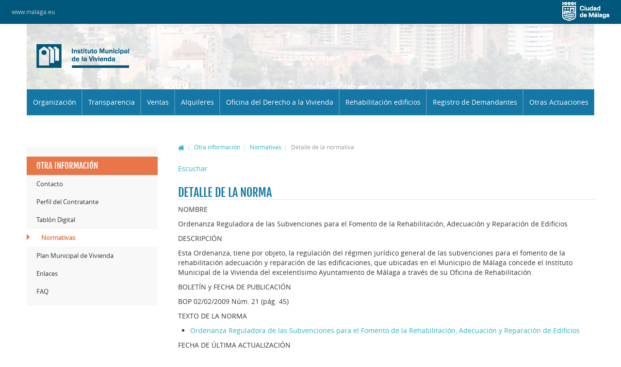

--- FILE ---
content_type: text/html;charset=UTF-8
request_url: https://imv.malaga.eu/es/otra-informacion/normativas/detalle-de-la-normativa/index.html?idnorma=452
body_size: 8339
content:









<!DOCTYPE html>
<html lang="es">
<head>	

	<title>Detalle de la normativa</title>
	<meta charset="UTF-8">
	<meta http-equiv="X-UA-Compatible" content="IE=edge">
	<meta name="viewport" content="width=device-width, initial-scale=1.0"> 
	<meta name="description" content="">
	<meta name="keywords" content="">
	<meta name="robots" content="index, follow">
	<meta name="revisit-after" content="7 days">

		

<!-- BLOQUE: Stylesheets -->	
	<link rel="stylesheet" type="text/css" href="/opencms/export/system/modules/com.saga.sagasuite.theme.instituto.vivienda/resources/css/assets/bootstrap.min.css" />
	<link rel="stylesheet" type="text/css" href="/opencms/export/system/modules/com.saga.sagasuite.theme.instituto.vivienda/resources/css/assets/bootstrap-responsive.min.css" />
	<link rel="stylesheet" type="text/css" href="/opencms/export/system/modules/com.saga.sagasuite.theme.instituto.vivienda/resources/css/assets/prettyPhoto.css" />
	<link rel="stylesheet" type="text/css" href="/opencms/export/system/modules/com.saga.sagasuite.theme.instituto.vivienda/resources/css/assets/jquery-ui-1.10.3.custom.css" />
	<link rel="stylesheet" type="text/css" href="/opencms/export/system/modules/com.saga.sagasuite.theme.instituto.vivienda/resources/css/assets/font-awesome.min.css" />
	<link rel="stylesheet" type="text/css" href="/opencms/export/system/modules/com.saga.sagasuite.theme.instituto.vivienda/resources/css/assets/eventCalendar.css" />
	<link rel="stylesheet" type="text/css" href="/opencms/export/system/modules/com.saga.sagasuite.theme.instituto.vivienda/resources/css/assets/eventCalendar_theme.css" />
	<link rel="stylesheet" type="text/css" href="/opencms/export/system/modules/com.saga.sagasuite.theme.instituto.vivienda/resources/css/assets/eventCalendar_theme_responsive.css" />
	<link rel="stylesheet" type="text/css" href="/opencms/export/system/modules/com.saga.sitesmanager/resources/css/webform.css" />
	
	
	<!-- Stylesheet de theme -->
	<link rel="stylesheet" type="text/css" href="/opencms/export/system/modules/com.saga.sagasuite.theme.instituto.vivienda/resources/css/zeus.css" />
	
	<!-- Stylesheet de skin -->
	
	
	<!-- Stylesheet de impresion -->
	<link rel="stylesheet" media="print" type="text/css" href="/opencms/export/system/modules/com.saga.sagasuite.theme.instituto.vivienda/resources/css/print.css" />	
	
	<!-- Stylesheets para IE especificos -->
	<!--[if IE 7]>
		<link rel="stylesheet" type="text/css" href="/opencms/export/system/modules/com.saga.sagasuite.theme.instituto.vivienda/resources/css/assets/font-awesome-ie7.min.css" />
	<![endif]-->
	<!--[if lt IE 9]>	
		<link rel="stylesheet" type="text/css" href="/opencms/export/system/modules/com.saga.sagasuite.theme.instituto.vivienda/resources/css/ie7-8-style.css" />
	<![endif]-->		
	
	<!-- FIN BLOQUE: Stylesheets -->
	
	<!-- BLOQUE: JavaScript -->	
	
	<script src="/system/modules/com.saga.sagasuite.theme.instituto.vivienda/resources/js/bootstrap/jquery-1.8.3.min.js" type="text/javascript" ></script>
	<script src="/system/modules/com.saga.sagasuite.theme.instituto.vivienda/resources/js/bootstrap/bootstrap.min.js" type="text/javascript" ></script>
	<script src="/system/modules/com.saga.sagasuite.theme.instituto.vivienda/resources/js/jquery-ui-1.10.3.custom.min.js" type="text/javascript" ></script>
	<script src="/system/modules/com.saga.sagasuite.theme.instituto.vivienda/resources/js/jquery.prettyphoto.js" type="text/javascript" ></script>
	<script src="/system/modules/com.saga.sagasuite.theme.instituto.vivienda/resources/js/jquery.eventCalendar.js" type="text/javascript" ></script>
	<script src="/system/modules/com.saga.sagasuite.theme.instituto.vivienda/resources/js/jquery.ui.datepicker-es.js" type="text/javascript" ></script>
	<script src="/system/modules/com.saga.sagasuite.theme.instituto.vivienda/resources/js/theme.js" type="text/javascript" ></script>	
	<!-- FIN BLOQUE: JavaScript -->	
	
	<!-- Javascript de skin -->
	
	<link rel="shortcut icon" href="/favicon.ico" />
<title>Detalle de la normativa</title>
<meta name="description" content="" />
<meta name="keywords" content="" />
<meta name="Content-Type" content="" />
<meta name="Author" content="CEMI (Centro Municipal de Informática) - Ayuntamiento de Málaga." />
<meta name="robots" content="index, follow" />
<meta http-equiv="Expires" content="0" />
<meta name="SKYPE_TOOLBAR" content="SKYPE_TOOLBAR_PARSER_COMPATIBLE" />
<link rel="stylesheet" href="/system/modules/com.saga.opencms.templatesaga.core.template/resources/css/css.css?tslayout=/template-elements/layout/layout-config/layout-interior&amp;tsstyle=/template-elements/style&anchoPagina=1024&anchoColumnaDerecha=305&anchoColumnaIzquierda=305&visibleColumnaDerecha=true&visibleColumnaIzquierda=true&visibleColumnaCentro=true&visibleRastroMigas=true" type="text/css" media="all"/>
<link rel="stylesheet" href="/opencms/export/sites/imv/template-elements/skins/screen.css" type="text/css" media="all"/>
<link rel="stylesheet" href="" type="text/css" media="all"/>
<!--[if lt IE 9]>
<script type="text/javascript" src="/system/modules/com.saga.opencms.templatesaga.core.template/resources/js/html5-ie.js"></script>
<![endif]-->

	
		
	<!-- Fav and touch icons ----------------------------------------------------------------------------------------------------->

	<link rel="apple-touch-icon-precomposed" href="/opencms/export/sites/imv/apple-touch-icon-precomposed.png">
	<link rel="shortcut icon" href="/favicon.ico">
				
	
	
		
		
	
	
	
	
	
	
	
	
	
	<!--Inicio Script para Read Speaker -->
	<!-- <script src="//f1-eu.readspeaker.com/script/9453/ReadSpeaker.js?pids=embhl" type="text/javascript"></script> -->
	<script src="//cdn1.readspeaker.com/script/9453/webReader/webReader.js?pids=wr" type="text/javascript"></script>
	<!--Inicio Script para Read Speaker -->

	
	
</head>

<body>

<!-- Cabecera  -->
<div id="page" class="page-interior">
<div id="header">
	<div id="cabecera-layout" ></div>
	<div id="cabecera" >




	


<div class="">

		
			
			





<div class="navbar navbar-inverse navbar-fixed-top">
	<div class="navbar-inner"
    style=" 
      background: #00587C !important
      
    ">
		<div class="container-fluid">
			<div class="navbar-text pull-left">
				<a class="brand" target="_blank" href="https://www.malaga.eu"
        style="padding: 4px;"
        >www.malaga.eu</a>
			</div>
				<div>
					<p class="navbar-text pull-right">
						<img title="Logo Ciudad de Málaga" src="https://www.malaga.eu/export/sites/malagaeu/.galleries/IMAGENES-Imagenes-de-estructura/logo-ayto-blanco-topbar-o8.png" style="padding: 4px;"/>
					</p>
				</div>		
		</div>
	</div>
</div>

<!--

		<div class="navbar-inner">
			<div class="container">
				<button class="btn btn-navbar" type="button" data-toggle="collapse" data-target=".menu-top">
					<span class="icon icon-search"></span>
				</button>
				<div class="sup-brand">
					
						 <div id="header-sup-brand" class="box header-sup-box box-brand">
							
									<div class="panel enlace brand ">
										<a class="ts-enlacelogo" href="http://www.malaga.eu" target="_blank" title="Ir a la web del Ayuntamiento de Málaga" >
											






	
	





	
	
	
	
	
	
	
	
	
		
	
	
	
	
		
	
	<img src="/opencms/export/sites/imv/.content/galerias/imagenes-estructura/logo-nav.png_103097966.png" width="100" height="38" title="Ir a la web del Ayuntamiento de Málaga" alt="Ir a la web del Ayuntamiento de Málaga" />

										</a>
									</div>
							
							
						</div>
					
				</div>
				
				<div class="nav-collapse collapse menu-top menu-top-left">
					
						<div id="header-sup-1" class="box header-sup-box box-1">
							<ul class="nav enlaces-sec-header">
								
									<li>
										<a href="http://www.malaga.eu/ayto/m_ayto/portal/menu/portada/portada" target="_blank" title="El Ayuntamiento" >El Ayuntamiento</a>
									</li>
								
									<li>
										<a href="http://www.malaga.eu/ayto/m_ciudad/portal/menu/portada/portada" target="_blank" title="La Ciudad" >La Ciudad</a>
									</li>
								
							</ul>
						</div>
					
				</div>
				
				<div class="nav-collapse collapse menu-top pull-right">	
					
						
					
				</div>
			</div>
		</div>
</div>

-->

<div class="container navbar-header-container">


	    <div class="row-fluid header">

	    	<div class="span5  col-1">
	    		<div id="header-1" class="box header-box box-1">
	    			
		    			
						<div class="panel enlace ">
							<a class="ts-enlacelogo hidden-phone" href="/es/index.html" target="_self" title="Ir a la Home" >
								






	
	





	
	
	
	
	
	
	
	
	
		
	
	
	
	
		
	
	<img src="/opencms/export/sites/imv/.content/galerias/imagenes-estructura/logo-imv.png_153054952.png" width="203" height="87" title="Ir a la Home" alt="Ir a la Home" />

							</a>
						</div>
						
						
						
						
							<a class="ts-enlacelogo visible-phone" href="/es/index.html" target="_self" title="Ir a la Home" >
								<img class="img-responsive" src="/opencms/export/sites/imv/.content/galerias/imagenes-estructura/logo-responsive.png" />
							</a>
												
						
	    		</div>
	        </div>
	      
	    </div>


	
		<hr>

	    <div class="navbar navbar-menu">
	      <div class="navbar-inner">

	        	<div id="menu-prin" class="box menu-box main-menu nav-collapse collapse text-center">
	        		
					<div id="menu_principal">
					
						<ul class="nav nav-visible">
							
								
									
									
										<li class="dropdown ">
											<a href="/es/organizacion/">Organización</a>
											
											<button class="btn btn-mini hidden-desktop responsive-caret plegado" href="#" data-toggle="dropdown"><i class="icon-chevron-down"> </i></button>
											<ul class="dropdown-menu level-one">
																									
																											
													
													
														<li ><a
														href="/es/organizacion/presentacion/">Presentación</a></li>
																										
																									
																											
													
													
														<li ><a
														href="/es/organizacion/memorias-de-gestion/">Memorias de gestión</a></li>
																										
																									
																											
													
													
														<li ><a
														href="/es/organizacion/igualdad/">Igualdad</a></li>
																										
																									
																											
													
														<li class="dropdown-submenu "><a href="/es/organizacion/oficinas/">Oficinas</a>
															<ul class="dropdown-menu level-two">
																
																<li ><a href="/es/organizacion/oficinas/oficina-principal/">Oficina principal</a></li>
																
																<li ><a href="/es/organizacion/oficinas/oficina-rehabilitacion/">Oficina de rehabilitación</a></li>
															
															</ul>
														</li>
													
																										
																									
																											
													
													
														<li ><a
														href="/es/organizacion/relacion-de-organos/">Relación de Órganos</a></li>
																										
																									
																											
													
													
														<li ><a
														href="/es/organizacion/organigrama-imv/">Organigrama IMV</a></li>
																										
																									
																											
													
													
														<li ><a
														href="/es/organizacion/estatutos/">Estatutos</a></li>
																										
																									
																											
													
													
														<li ><a
														href="/es/organizacion/politica-calidad/">Política de calidad</a></li>
																										
																									
																											
													
													
														<li ><a
														href="/es/organizacion/comite-de-empresa/">Comité de empresa</a></li>
																										
																									
																											
													
													
														<li ><a
														href="/es/organizacion/convenio-colectivo/">Convenio colectivo</a></li>
																										
																									
																											
													
														<li class="dropdown-submenu "><a href="/es/organizacion/formacion/">Formación</a>
															<ul class="dropdown-menu level-two">
																
																<li ><a href="/es/organizacion/formacion/jornada-2020/">Jornada 2020</a></li>
																
																<li ><a href="/es/organizacion/formacion/jornada2019/">Jornada 2019</a></li>
																
																<li ><a href="/es/organizacion/formacion/jornada-2018/">Jornada 2018</a></li>
																
																<li ><a href="/es/organizacion/formacion/jornada-2017/">Jornada 2017</a></li>
															
															</ul>
														</li>
													
																										
												
											</ul>
										</li>
									
									
								
								
							
								
									
									
										<li class="dropdown ">
											<a href="/es/transparencia/">Transparencia</a>
											
											<button class="btn btn-mini hidden-desktop responsive-caret plegado" href="#" data-toggle="dropdown"><i class="icon-chevron-down"> </i></button>
											<ul class="dropdown-menu level-one">
																									
																											
													
													
														<li ><a
														href="/es/transparencia/informacion-institucional-y-organizativa/">Información institucional y organizativa</a></li>
																										
																									
																											
													
													
														<li ><a
														href="/es/transparencia/informacion-sobre-altos-cargos/">Información sobre altos cargos</a></li>
																										
																									
																											
													
													
														<li ><a
														href="/es/transparencia/planificacion-y-evaluacion/">Planificación y evaluación</a></li>
																										
																									
																											
													
													
														<li ><a
														href="/es/transparencia/informacion-de-relevancia-juridica/">Información de relevancia jurídica</a></li>
																										
																									
																											
													
													
														<li ><a
														href="/es/transparencia/procedimientos-cartas-de-servicio-y-participacion-ciudadana/">Procedimientos, cartas de servicio y participación ciudadana</a></li>
																										
																									
																											
													
													
														<li ><a
														href="/es/transparencia/canal-etico/">Canal ético</a></li>
																										
																									
																											
													
														<li class="dropdown-submenu "><a href="/es/transparencia/contratos-convenios-y-subvenciones/">Contratos, convenios y subvenciones</a>
															<ul class="dropdown-menu level-two">
																
																<li ><a href="/es/transparencia/contratos-convenios-y-subvenciones/contratos/">Contratos</a></li>
																
																<li ><a href="/es/transparencia/contratos-convenios-y-subvenciones/menores/">Contratos menores</a></li>
																
																<li ><a href="/es/transparencia/contratos-convenios-y-subvenciones/convenios/">Convenios</a></li>
																
																<li ><a href="/es/transparencia/contratos-convenios-y-subvenciones/convenios-que-conllevan-subvenciones./">Convenios que conllevan subvenciones.</a></li>
																
																<li ><a href="/es/transparencia/contratos-convenios-y-subvenciones/subvenciones-y-ayudas-publicas/">Subvenciones y ayudas públicas</a></li>
															
															</ul>
														</li>
													
																										
																									
																											
													
													
														<li ><a
														href="/es/transparencia/informacion-economica-financiera-y-presupuestaria/">Información económica, financiera y presupuestaria</a></li>
																										
																									
																											
													
													
														<li ><a
														href="/es/transparencia/otra-info-transparencia/">Otra información de transparencia</a></li>
																										
												
											</ul>
										</li>
									
									
								
								
							
								
									
									
										<li class="dropdown ">
											<a href="/es/ventas/">Ventas</a>
											
											<button class="btn btn-mini hidden-desktop responsive-caret plegado" href="#" data-toggle="dropdown"><i class="icon-chevron-down"> </i></button>
											<ul class="dropdown-menu level-one">
																									
																											
													
													
														<li ><a
														href="/es/ventas/enajenacion-de-solares-locales-y-anejos/">Enajenación de solares, locales y anejos</a></li>
																										
																									
																											
													
													
														<li ><a
														href="/es/ventas/promociones/">Promociones</a></li>
																										
																									
																											
													
													
														<li ><a
														href="/es/ventas/tramites-relacionados/">Trámites relacionados</a></li>
																										
																									
																											
													
													
														<li ><a
														href="/es/ventas/videos/">Vídeos</a></li>
																										
												
											</ul>
										</li>
									
									
								
								
							
								
									
									
										<li class="dropdown ">
											<a href="/es/alquileres/">Alquileres</a>
											
											<button class="btn btn-mini hidden-desktop responsive-caret plegado" href="#" data-toggle="dropdown"><i class="icon-chevron-down"> </i></button>
											<ul class="dropdown-menu level-one">
																									
																											
													
													
														<li ><a
														href="/es/alquileres/planes-de-pago/">Planes de pago para inquilinos del IMV</a></li>
																										
																									
																											
													
													
														<li ><a
														href="/es/alquileres/adjudicacion-por-riesgo-de-exclusion-social/">Adjudicación por Riesgo de Exclusión Social</a></li>
																										
																									
																											
													
													
														<li ><a
														href="/es/alquileres/tramites-relacionados/">Trámites relacionados</a></li>
																										
																									
																											
													
													
														<li ><a
														href="/es/alquileres/enajenacion-de-locales-y-anejos-en-alquiler-con-opcion-a-compra/">Enajenación de locales y anejos en alquiler con opción a compra</a></li>
																										
																									
																											
													
													
														<li ><a
														href="/es/alquileres/averias/">Averías</a></li>
																										
																									
																											
													
													
														<li ><a
														href="/es/alquileres/promociones/">Promociones</a></li>
																										
																									
																											
													
													
														<li ><a
														href="/es/alquileres/Videos/">Vídeos</a></li>
																										
												
											</ul>
										</li>
									
									
								
								
							
								
									
									
										<li class="dropdown ">
											<a href="/es/oficina-del-derecho-a-la-vivienda/">Oficina del Derecho a la Vivienda</a>
											
											<button class="btn btn-mini hidden-desktop responsive-caret plegado" href="#" data-toggle="dropdown"><i class="icon-chevron-down"> </i></button>
											<ul class="dropdown-menu level-one">
																									
																											
													
													
														<li ><a
														href="/es/oficina-del-derecho-a-la-vivienda/ODV-que-es/">¿Qué es?</a></li>
																										
																									
																											
													
													
														<li ><a
														href="/es/oficina-del-derecho-a-la-vivienda/contactar/">Contactar</a></li>
																										
																									
																											
													
													
														<li ><a
														href="/es/oficina-del-derecho-a-la-vivienda/actuaciones/">Informes</a></li>
																										
																									
																											
													
													
														<li ><a
														href="/es/oficina-del-derecho-a-la-vivienda/clausulas-suelo/">Cláusulas suelo</a></li>
																										
												
											</ul>
										</li>
									
									
								
								
							
								
									
									
										<li class="dropdown ">
											<a href="/es/rehabilitacion-edificios/">Rehabilitación edificios</a>
											
											<button class="btn btn-mini hidden-desktop responsive-caret plegado" href="#" data-toggle="dropdown"><i class="icon-chevron-down"> </i></button>
											<ul class="dropdown-menu level-one">
																									
																											
													
													
														<li ><a
														href="/es/rehabilitacion-edificios/rehabilitacion-2025/">Rehabilitación de edificios 2025</a></li>
																										
																									
																											
													
													
														<li ><a
														href="/es/rehabilitacion-edificios/rehabilitacion-de-edificios-2024/">Rehabilitación de edificios 2024</a></li>
																										
																									
																											
													
													
														<li ><a
														href="/es/rehabilitacion-edificios/rehabilitacion-2023/">Rehabilitación de edificios 2023</a></li>
																										
																									
																											
													
													
														<li ><a
														href="/es/rehabilitacion-edificios/e-rehab-programada/">Entornos de Rehabilitación Programada</a></li>
																										
																									
																											
													
													
														<li ><a
														href="/es/rehabilitacion-edificios/rehabilitacion-2021-2022/">Rehabilitación de edificios 2021-2022</a></li>
																										
																									
																											
													
													
														<li ><a
														href="/es/rehabilitacion-edificios/rehabilitacion-2020/">Rehabilitación de edificios 2020</a></li>
																										
																									
																											
													
													
														<li ><a
														href="/es/rehabilitacion-edificios/rehabilitacion-covid-19/">Rehabilitación de edificios Covid-19</a></li>
																										
																									
																											
													
													
														<li ><a
														href="/es/rehabilitacion-edificios/rehabilitacion-ascensores-2024/">Rehabilitación ascensores (5ª convocatoria)</a></li>
																										
																									
																											
													
													
														<li ><a
														href="/es/rehabilitacion-edificios/rehabilitacion-ascensores-4-convocatoria/">Rehabilitación ascensores (4ª convocatoria)</a></li>
																										
																									
																											
													
													
														<li ><a
														href="/es/rehabilitacion-edificios/rehabilitacion-ascensores-2020/">Rehabilitación ascensores (3ª convocatoria)</a></li>
																										
																									
																											
													
													
														<li ><a
														href="/es/rehabilitacion-edificios/rehabilitacion-ascensores-2017-2/">Rehabilitación ascensores (2ª convocatoria)</a></li>
																										
																									
																											
													
													
														<li ><a
														href="/es/rehabilitacion-edificios/subvenciones-para-ascensores-2015/">Rehabilitación ascensores (1ª convocatoria)</a></li>
																										
																									
																											
													
														<li class="dropdown-submenu "><a href="/es/rehabilitacion-edificios/rehabilitacion-2019/">Rehabilitación de edificios 2019</a>
															<ul class="dropdown-menu level-two">
																
																<li ><a href="/es/rehabilitacion-edificios/rehabilitacion-2019/convocatoria-2019/">Convocatoria 2019</a></li>
																
																<li ><a href="/es/rehabilitacion-edificios/rehabilitacion-2019/lineas-rehabilitacion-2019/">Líneas de rehabilitación 2019</a></li>
																
																<li ><a href="/es/rehabilitacion-edificios/rehabilitacion-2019/formularios-2019/">Formularios 2019</a></li>
															
															</ul>
														</li>
													
																										
																									
																											
													
													
														<li ><a
														href="/es/rehabilitacion-edificios/rehabilitacion-2018/">Rehabilitación de edificios 2018</a></li>
																										
																									
																											
													
													
														<li ><a
														href="/es/rehabilitacion-edificios/rehabilitacion-de-edificios/">Rehabilitación de edificios 2017</a></li>
																										
																									
																											
													
													
														<li ><a
														href="/es/rehabilitacion-edificios/guia-presentacion-rehab/">Guía presentación solicitud</a></li>
																										
																									
																											
													
													
														<li ><a
														href="/es/rehabilitacion-edificios/ordenanza-rehabilitacion/">Ordenanza de rehabilitación</a></li>
																										
																									
																											
													
													
														<li ><a
														href="/es/rehabilitacion-edificios/empresas-homologadas/">Empresas homologadas</a></li>
																										
																									
																											
													
													
														<li ><a
														href="/es/rehabilitacion-edificios/plan-del-color/">Plan del color</a></li>
																										
																									
																											
													
													
														<li ><a
														href="/es/rehabilitacion-edificios/pinturas-murales-itinerarios-/">Pinturas murales - Itinerarios</a></li>
																										
																									
																											
													
													
														<li ><a
														href="/es/rehabilitacion-edificios/ejemplos-de-rehabilitacion/">Ejemplos de rehabilitación</a></li>
																										
																									
																											
													
													
														<li ><a
														href="/es/rehabilitacion-edificios/visita-rehabilitacion-palma-palmilla/">Visita rehabilitación Palma-Palmilla</a></li>
																										
																									
																											
													
													
														<li ><a
														href="/es/rehabilitacion-edificios/visita-rehabilitacion-limoneros/">Visita rehabilitación Limoneros</a></li>
																										
																									
																											
													
													
														<li ><a
														href="/es/rehabilitacion-edificios/malaka-net/">Proyecto Malaka Net</a></li>
																										
																									
																											
													
													
														<li ><a
														href="/es/rehabilitacion-edificios/tramites-relacionados/">Trámites relacionados</a></li>
																										
												
											</ul>
										</li>
									
									
								
								
							
								
									
									
										<li class="dropdown ">
											<a href="/es/registro-municipal-demandantes/">Registro de Demandantes</a>
											
											<button class="btn btn-mini hidden-desktop responsive-caret plegado" href="#" data-toggle="dropdown"><i class="icon-chevron-down"> </i></button>
											<ul class="dropdown-menu level-one">
																									
																											
													
													
														<li ><a
														href="/es/registro-municipal-demandantes/descripcion/">Descripción</a></li>
																										
																									
																											
													
													
														<li ><a
														href="/es/registro-municipal-demandantes/documentos/">Documentos</a></li>
																										
																									
																											
													
													
														<li ><a
														href="/es/registro-municipal-demandantes/sorteos/">Sorteos</a></li>
																										
																									
																											
													
													
														<li ><a
														href="/es/registro-municipal-demandantes/tramitacion-telematica/">Tramitación telemática</a></li>
																										
												
											</ul>
										</li>
									
									
								
								
							
								
									
									
										<li class="dropdown ">
											<a href="/es/otras-actuaciones/">Otras Actuaciones</a>
											
											<button class="btn btn-mini hidden-desktop responsive-caret plegado" href="#" data-toggle="dropdown"><i class="icon-chevron-down"> </i></button>
											<ul class="dropdown-menu level-one">
																									
																											
													
													
														<li ><a
														href="/es/otras-actuaciones/planeamiento-/">Planeamiento</a></li>
																										
																									
																											
													
													
														<li ><a
														href="/es/otras-actuaciones/encargos-municipales/">Encargos municipales</a></li>
																										
																									
																											
													
													
														<li ><a
														href="/es/otras-actuaciones/registro-viviendas-arrendamiento/">Registro de viviendas para arrendamiento</a></li>
																										
																									
																											
													
													
														<li ><a
														href="/es/otras-actuaciones/portal-inmobiliario/">Portal inmobiliario</a></li>
																										
												
											</ul>
										</li>
									
									
								
								
							
						</ul>
					
					</div>
	        	      </div>

	        	</div>
	    </div>


	<hr> 

</div>



			
		
		

</div>




</div>
	<div class="container encabezado">
		<div id="encabezado" ></div>
		<div id="encabezado-inf" ></div>
	</div>
</div> 
<!-- End Cabecera y menu -->

<!-- Main Page Content and Sidebar -->


<div id="content" class="content content-interior">
	<div class="container">
		

		
			<div class="row-fluid detalle detalle-2col detalle-2col-asideleft">
		
		
		
		
			<div class="span3 aside aside-1">
				<div id="aside-1-layout-1" class="box aside-box aside-layout-box box-1" >





<div class="navbar menu-wrapper">
<div class="navbar-inner">
	<button data-target=".nav-content-collapse" data-toggle="collapse" type="button" class="btn btn-navbar">
		<span class="icon-reorder"></span>
	</button>
	<span class="title-menu">Menu sec.</span>
<nav class="element sm-menu nav-collapse collapse nav-content-collapse caja-por-defecto">
	
	<div class="sm-menu-MenuNormal">
		
		
		
			
		
		
		
			
		
		
		
		
		
		
			
		
		
		<div class="tituloSeccionMenu">Otra información</div>
<ul class="nivel1 null" id="menu-lateral">
<li class="nivel1 " id="menu-lateral_1"><a href="/es/otra-informacion/contacto/" class="nivel1" id="href_menu-lateral_1">Contacto</a></li><li class="nivel1 " id="menu-lateral_2"><a href="/es/otra-informacion/perfil-del-contratante/" class="nivel1" id="href_menu-lateral_2">Perfil del Contratante</a></li><li class="nivel1 " id="menu-lateral_3"><a href="/es/otra-informacion/tablon-digital/" class="nivel1" id="href_menu-lateral_3">Tablón Digital</a></li><li class="nivel1_activo active " id="menu-lateral_4"><a href="/es/otra-informacion/normativas/" class="nivel1_activo active" id="href_menu-lateral_4">Normativas</a></li><li class="nivel1 " id="menu-lateral_5"><a href="/es/otra-informacion/plan-municipal-de-vivienda/" class="nivel1" id="href_menu-lateral_5">Plan Municipal de Vivienda</a></li><li class="nivel1 " id="menu-lateral_6"><a href="/es/otra-informacion/enlaces/" class="nivel1" id="href_menu-lateral_6">Enlaces</a></li><li class="nivel1 " id="menu-lateral_7"><a href="/es/otra-informacion/faq/" class="nivel1" id="href_menu-lateral_7">FAQ</a></li></ul>

	</div>
</nav>	
</div>
</div>				
	
</div>
				<div id="aside-1-content" class="box aside-box box-1" ></div>
				<div id="aside-1-layout-2" class="box aside-box aside-layout-box box-2" ></div>
			</div>
		
		
	
					
					<div class="col-prin span9">
					
					


					
					
					
					
					
					
					
					
					
							
						<div class="content">
						 <div id="cuerpo">
						
							<div id="content-layout-complement" class="box content-complement-box box-1" >



<section class="ts-caja ts-scripting caja-por-defecto">
	<!-- Cabecera Caja -->
	
	<header class="ts-caja-titulo"><h3>Addthis IMV</h3></header>
	
	
	<!-- Contenido Caja -->
	<div class="ts-caja-contenido">
		
		<!-- AddThis Button BEGIN -->

<div class="addthis_toolbox addthis-wrapper addthis_default_style addthis_32x32_style clearfix">

<a class="addthis_button_compact"></a>
<a class="addthis_button_print"></a>

</div>

<script type="text/javascript">var addthis_config = {"data_track_addressbar":true};</script>
<script type="text/javascript" src="//s7.addthis.com/js/300/addthis_widget.js#pubid=ra-5241316031c8d72d"></script>
<!-- AddThis Button END -->
		
	</div>
</section>

</div>
							


<ul class="breadcrumb">

	
	
	
		
			
			
			
				<li><a aria-label="Ir al inicio" href="/es/"><i class="icon-home"></i></a><span class="divider">|</span></li>
				
			
		
	
	

	
	
	
		
			
			
				<li><a href="/es/otra-informacion/">Otra información</a><span class="divider">|</span></li>
				
			
			
		
	
	

	
	
	
		
			
			
				<li><a href="/es/otra-informacion/normativas/">Normativas</a><span class="divider">|</span></li>
				
			
			
		
	
	

	
	
	
		
			
				<li class="active rastro-ultimo">Detalle de la normativa</li>
			
			
			
		
	
	

	
    
	
	
		
	
	
</ul>
							
																	<!-- FILTRAR POR LOCALE -->
							
								<!-- HTML ESPAÑOL -->
							<!-- Comienzo de ReadSpeaker CON URL-->
							<div id="readspeaker_button1" class="rs_skip rsbtn rs_preserve">
								<a rel="nofollow" class="rsbtn_play" accesskey="L" title="Escucha esta p&aacute;gina utilizando ReadSpeaker" 
									href="//app-eu.readspeaker.com/cgi-bin/rsent?customerid=9453&lang=es_es&readid=cuerpo&url=">
									<span class="rsbtn_left rsimg rspart"><span class="rsbtn_text"><span>Escuchar</span></span></span>
									<span class="rsbtn_right rsimg rsplay rspart"></span>
								</a>
							</div>
							<!-- Fin de ReadSpeaker -->
							

							
							<div id="content-layout-1" class="box content-sup-box box-1" ></div>
						
							<div id="content-sup" class="box content-box box-1" >

	
	
		
			



     





<!-- INICIO HTML -->
<div class="listado listado-actualidad listado-noticias">

	<h2>Detalle de la norma</h2>

	
	<p class="title">NOMBRE</p><p>Ordenanza Reguladora de las Subvenciones para el Fomento de
la Rehabilitación, Adecuación y Reparación de Edificios</p>

		
	
		<p class="title">DESCRIPCI&Oacute;N</p><p>Esta Ordenanza, tiene por objeto, la regulación del régimen jurídico
general de las subvenciones para el fomento de la rehabilitación adecuación
y reparación de las edificaciones, que ubicadas en el Municipio de
Málaga concede el Instituto Municipal de la Vivienda del excelentísimo
Ayuntamiento de Málaga a través de su Oficina de Rehabilitación.</p>
	
	
	
  	
		<p class="title">BOLETÍN y FECHA DE PUBLICACI&Oacute;N</p><p>BOP 02/02/2009 Núm. 21 (pág. 45)</p>
	
	
	
	<p class="title">TEXTO DE LA NORMA</p>
	<p>
		<ul>
		<li class="pdf">
			<a href="/system/modules/eu.malaga.ayto.corporativas/templates/normativas/vista-documento.jsp?idnorma=452" target="_blank" title="Descarga de fichero" >
				<span class="ts-adjunto-titulo">Ordenanza Reguladora de las Subvenciones para el Fomento de
la Rehabilitación, Adecuación y Reparación de Edificios</span>				
			</a>			
		</li>
		</ul>
	</p>	
	
	
  
  	
	<p class="title">FECHA DE &Uacute;LTIMA ACTUALIZACI&Oacute;N</p><p>12/11/2009</p>
  
	
	
	
	
  	
  
</div>
<!-- FIN HTML -->

		
		
	

</div>
							<div id="content-prin" class="box content-box box-2" ></div>
							<div id="content-inf" class="box content-box box-3" ></div>				
							<div id="content-layout-2" class="box content-inf-box box-1" ></div>
						
						</div>
						<!-- end id_cuerpo -->
						</div>
					<!--end class_content -->
					
					
					</div>
							
				</div>
		
		

		
	</div>	
</div>

<div id="footer">
	<div id="pie-layout" ></div>
	<div id="pie" >




	


<div class="">

		
			
			



	<div class="container">
		<div class="footer-wrapper">
		




	<div class="container">
		<div class="footer-wrapper">
		<div class="row-fluid footer-sup">
				<div class="span12">
					<div class="footer-sup-box box-3" id="footer-sup-3">
						
							<div class="wrapper-enlace banners-footer">
								
									<strong>
									<p class="title">
									Accede a:
									
									</p>
									</strong>	
								
								
									
										<a class="element" href="https://smv.malaga.eu/" target="_blank" title="" >
											<img src="/opencms/export/sites/imv/.content/galerias/imagenes-banners/banner-smv.png" alt="" title=""/>
										</a>
										
										
								
									
										<a class="element" href="https://www.mitma.gob.es/vivienda" target="_blank" title="" >
											<img src="/opencms/export/sites/imv/.content/galerias/imagenes-banners/ministerio_transportes.png" alt="" title=""/>
										</a>
										
										
								
									
										<a class="element" href="https://www.juntadeandalucia.es/organismos/fomentoinfraestructurasyordenaciondelterritorio.html" target="_blank" title="" >
											<img src="/opencms/export/sites/imv/.content/galerias/imagenes-banners/consejeria_fomento.png" alt="" title=""/>
										</a>
										
										
								
									
										<a class="element" href="/template-elements/plantillas-recursos/pie-combinado.jsp" target="_self" title="Título" >
											<img src="/opencms/export/sites/imv/.content/galerias/imagenes-banners/banner-vacio.png" alt="Título" title="Título"/>
										</a>
										
										
								
									
										<a class="element" href="/template-elements/plantillas-recursos/pie-combinado.jsp" target="_self" title="Título 2" >
											<img src="/opencms/export/sites/imv/.content/galerias/imagenes-banners/banner-vacio.png" alt="Título 2" title="Título 2"/>
										</a>
										
										
								
									
										<a class="element" href="/template-elements/plantillas-recursos/pie-combinado.jsp" target="_self" title="Titulo 3" >
											<img src="/opencms/export/sites/imv/.content/galerias/imagenes-banners/banner-vacio.png" alt="Titulo 3" title="Titulo 3"/>
										</a>
										
										
								
									
										<a class="element" href="https://gestorespublicos.org/" target="_blank" title="AVS - Gestores públicos" >
											<img src="/opencms/export/sites/imv/.content/galerias/imagenes-banners/banner_avs.png" alt="AVS - Gestores públicos" title="AVS - Gestores públicos"/>
										</a>
										
										
								
									
										<a class="element" href="https://www.obgp.es/" target="_blank" title="Observatorio de gestión pública" >
											<img src="/opencms/export/sites/imv/.content/galerias/imagenes-banners/banner-obgp.png" alt="Observatorio de gestión pública" title="Observatorio de gestión pública"/>
										</a>
										
										
								
							</div>
						
					</div>
				</div>				
			</div>
			<hr>
			<div class="row-fluid footer-mid">
				<div class="span3">
					<div id="footer-mid-1" class="footer-mid-box box-1">
						
							<section class="redes nav-pills">
									
										<h5>IMV</h5>
									
									
										<p>Instituto Municipal de la Vivienda</p>
									
									
										<address><p><span>C/ Saint Exupery, 22</span></p>
<p><span>CP 29007 - Málaga</span></p></address>
									
									
										
									
										<a class="email" href="mailto:imv@malaga.eu">imv@malaga.eu</a>
										
							</section>
						
					</div>
				</div>
				<div class="span3">
					<div class="footer-mid-box box-2" id="footer-mid-2">
						
							
							<ul class="unstyled enlaces-footer">
								
									<li>
										<a href="/es/organizacion/index.html" target="_self" title="Organización" >Organización</a>
									</li>
								
									<li>
										<a href="/es/transparencia/index.html" target="_self" title="Transparencia" >Transparencia</a>
									</li>
								
									<li>
										<a href="/es/ventas/index.html" target="_self" title="Ventas" >Ventas</a>
									</li>
								
									<li>
										<a href="/es/alquileres/index.html" target="_self" title="Alquileres" >Alquileres</a>
									</li>
								
									<li>
										<a href="/es/oficina-del-derecho-a-la-vivienda/index.html" target="_self" title="Oficina del Derecho a la Vivienda" >Oficina del Derecho a la Vivienda</a>
									</li>
								
									<li>
										<a href="/es/rehabilitacion-edificios/index.html" target="_self" title="Rehabilitación" >Rehabilitación</a>
									</li>
								
									<li>
										<a href="/es/" target="_self" title="Novedades" >Novedades</a>
									</li>
								
									<li>
										<a href="/es/registro-municipal-demandantes/index.html" target="_self" title="Registro Municipal de Demandantes" >Registro Municipal de Demandantes</a>
									</li>
								
							</ul>
						
					</div>
				</div>	
				<div class="span3">	
					
					<div class="footer-mid-box box-3" id="footer-mid-3">
						
							
							<ul class="unstyled enlaces-footer">
								
									<li>
										<a href="/es/otra-informacion/plan-municipal-de-vivienda/index.html" target="_self" title="Plan Municipal de Vivienda" >Plan Municipal de Vivienda</a>
									</li>
								
									<li>
										<a href="/es/otra-informacion/faq/index.html" target="_self" title="Preguntas Frecuentes" >Preguntas Frecuentes</a>
									</li>
								
									<li>
										<a href="/es/otras-actuaciones/index.html" target="_self" title="Otras Actuaciones" >Otras Actuaciones</a>
									</li>
								
									<li>
										<a href="/es/" target="_self" title="Trámites" >Trámites</a>
									</li>
								
									<li>
										<a href="http://www.malaga.eu/ayto/m_ayto/portal/menu/seccion_0005/secciones/subSeccion_0001d/subSeccion_0010" target="_self" title="Perfil del contratante" >Perfil del contratante</a>
									</li>
								
									<li>
										<a href="/es/" target="_self" title="Tablón Digital" >Tablón Digital</a>
									</li>
								
									<li>
										<a href="/es/" target="_self" title="Normativas" >Normativas</a>
									</li>
								
							</ul>
						
						
							<div class="social clearfix ">
									
									<strong><p class="title">Síguenos</p></strong>	
									
									
					
										
										<a class="redes-enlace selector greyscale" href="https://www.facebook.com/AyuntamientodeMalaga" target="_blank" title="Facebook" >
										






	
	











	
	
	
	
	
	
	
		
	
		
	
	
	
	
	
	
	
		
	
	
	
	
	<span class="ts-parrafo-imagen">
			<img src="/opencms/export/sites/imv/.content/galerias/imagenes-iconos-redes-sociales/facebook-icon.png_1800696268.png" width="24" height="24" title="Facebook" alt="Facebook" class="tsimagen" />
	
		
	</span>
	


										</a>
										
										
					
									
					
										
										<a class="redes-enlace selector greyscale" href="https://twitter.com/malaga" target="_blank" title="Twitter" >
										






	
	











	
	
	
	
	
	
	
		
	
		
	
	
	
	
	
	
	
		
	
	
	
	
	<span class="ts-parrafo-imagen">
			<img src="/opencms/export/sites/imv/.content/galerias/imagenes-iconos-redes-sociales/twitter-icon.png_1800696268.png" width="24" height="24" title="Twitter" alt="Twitter" class="tsimagen" />
	
		
	</span>
	


										</a>
										
										
					
									
					
										
										<a class="redes-enlace selector greyscale" href="https://www.youtube.com/channel/UCuBOWt-WRaP9-8HMSlLV3wA" target="_blank" title="Youtube" >
										






	
	











	
	
	
	
	
	
	
		
	
		
	
	
	
	
	
	
	
		
	
	
	
	
	<span class="ts-parrafo-imagen">
			<img src="/opencms/export/sites/imv/.content/galerias/imagenes-iconos-redes-sociales/youtube-icon.png_1800696268.png" width="24" height="24" title="Youtube" alt="Youtube" class="tsimagen" />
	
		
	</span>
	


										</a>
										
										
					
									
									<script>
									$(function() {
									$( ".selector" ).tooltip({ content: "Awesome title!" });
									});
									</script>
							</div>
						
					</div>
				</div>	
				<div class="span3">	
					<div class="footer-mid-box box-4" id="footer-mid-4">
						
							<div class="well well-small">
									
										<strong><p class="title">Ayuntamiento de Málaga</p></strong>	
									
									<ul class="unstyled enlaces-footer">
										
											<li>
												<a href="https://micarpeta.malaga.eu" target="_blank" title="Carpeta Ciudadana" >Carpeta Ciudadana</a>
											</li>
										
											<li>
												<a href="https://sede.malaga.eu/" target="_blank" title="Sede Electrónica" >Sede Electrónica</a>
											</li>
										
											<li>
												<a href="https://www.malaga.eu/el-ayuntamiento/perfil-de-contratante/" target="_blank" title="Perfil del contratante" >Perfil del contratante</a>
											</li>
										
											<li>
												<a href="https://www.malaga.eu/el-ayuntamiento/tablon-de-edictos/" target="_blank" title="Tablón de Edictos" >Tablón de Edictos</a>
											</li>
										
											<li>
												<a href="https://www.malaga.eu/la-ciudad/juntas-municipales-de-distrito/" target="_blank" title="Juntas de Distrito" >Juntas de Distrito</a>
											</li>
										
											<li>
												<a href="https://www.malaga.eu/gobierno-abierto/transparencia-ayuntamiento/" target="_blank" title="Gobierno Abierto:" >Gobierno Abierto:</a>
											</li>
										
											<li>
												<a href="https://www.malaga.eu/webs-tematicas/" target="_blank" title="Web Temática " >Web Temática </a>
											</li>
										
											<li>
												<a href="https://www.malaga.eu/malaga24h/comunicate/" target="_blank" title="Contacta" >Contacta</a>
											</li>
										
									</ul>
							</div>	
						
					</div>
				</div>
			</div>
		</div>
	</div> 
	



			
		</div>
	</div> 

	<div class="navbar navbar-bottom footer-inf navbar-inverse">
		<div class="navbar-inner">
			<div class="container">
				<button data-target=".menu-bottom" data-toggle="collapse" class="btn btn-navbar" type="button"> <span class="icon-bar"></span> <span class="icon-bar"></span> <span class="icon-bar"></span> </button>
				<span class="brand hidden-desktop title-menu">M&aacute;s informaci&oacute;n</span>
				<div class="nav-collapse menu-bottom collapse">
					<div class="footer-inf-box box-1" id="footer-inf-1">
						
							
							<ul class="nav enlaces-inf-footer">
							
								<li>
									<a href="https://www.malaga.eu/informacion-general/accesibilidad/" target="_blank" title="Accsesibilidad" >Accsesibilidad</a>
								</li>
							
								<li>
									<a href="https://www.malaga.eu/informacion-general/aviso-legal/" target="_blank" title="Aviso Legal" >Aviso Legal</a>
								</li>
							
								<li>
									<a href="https://www.malaga.eu/informacion-general/politica-de-privacidad/" target="_blank" title="Política de Privacidad" >Política de Privacidad</a>
								</li>
							
								<li>
									<a href="/es/mapa-web/index.html" target="_self" title="Mapa Web" >Mapa Web</a>
								</li>
							
								<li>
									<a href="https://www.malaga.eu/informacion-general/disponibilidad/" target="_blank" title="Disponibilidad" >Disponibilidad</a>
								</li>
							
							</ul>
						
					</div>
				</div>
				<div class="footer-inf-box box-2" id="footer-inf-2">
					
						<section class="footer-mas-info pull-right">
							
								<p>© Ayuntamiento de Málaga</p>
<p><a title="Cemi" href="https://cemi.malaga.eu" target="_blank"><small><span class="text-info">Centro Municipal de Informática</span></small></a></p>
							
						</section>
					
				</div>
			</div>
		</div>
	</div> 


			
		
		
		
</div>




</div>
</div>
</div><!-- /.page -->
<div style="width:0;height:0;position:fixed;"><svg xmlns="http://www.w3.org/2000/svg" baseProfile="full" version="1.1"><filter id="grayscale"><feColorMatrix values="0.3333 0.3333 0.3333 0 0 0.3333 0.3333 0.3333 0 0 0.3333 0.3333 0.3333 0 0 0 0 0 1 0" type="matrix"/></filter></svg></div>
<!-- End Content -->
<!-- End Main Content -->
	

</body>

</html>


--- FILE ---
content_type: text/css
request_url: https://imv.malaga.eu/opencms/export/system/modules/com.saga.sagasuite.theme.instituto.vivienda/resources/css/assets/prettyPhoto.css
body_size: 2765
content:
div.pp_default .pp_top,div.pp_default .pp_top .pp_middle,div.pp_default .pp_top .pp_left,div.pp_default .pp_top .pp_right,div.pp_default .pp_bottom,div.pp_default .pp_bottom .pp_left,div.pp_default .pp_bottom .pp_middle,div.pp_default .pp_bottom .pp_right{height:13px}
div.pp_default .pp_top .pp_left{background:url(../../images/prettyPhoto/default/sprite.png) -78px -93px no-repeat}
div.pp_default .pp_top .pp_middle{background:url(../../images/prettyPhoto/default/sprite_x.png) top left repeat-x}
div.pp_default .pp_top .pp_right{background:url(../../images/prettyPhoto/default/sprite.png) -112px -93px no-repeat}
div.pp_default .pp_content .ppt{color:#f8f8f8}
div.pp_default .pp_content_container .pp_left{background:url(../../images/prettyPhoto/default/sprite_y.png) -7px 0 repeat-y;padding-left:13px}
div.pp_default .pp_content_container .pp_right{background:url(../../images/prettyPhoto/default/sprite_y.png) top right repeat-y;padding-right:13px}
div.pp_default .pp_next:hover{background:url(../../images/prettyPhoto/default/sprite_next.png) center right no-repeat;cursor:pointer}
div.pp_default .pp_previous:hover{background:url(../../images/prettyPhoto/default/sprite_prev.png) center left no-repeat;cursor:pointer}
div.pp_default .pp_expand{background:url(../../images/prettyPhoto/default/sprite.png) 0 -29px no-repeat;cursor:pointer;width:28px;height:28px}
div.pp_default .pp_expand:hover{background:url(../../images/prettyPhoto/default/sprite.png) 0 -56px no-repeat;cursor:pointer}
div.pp_default .pp_contract{background:url(../../images/prettyPhoto/default/sprite.png) 0 -84px no-repeat;cursor:pointer;width:28px;height:28px}
div.pp_default .pp_contract:hover{background:url(../../images/prettyPhoto/default/sprite.png) 0 -113px no-repeat;cursor:pointer}
div.pp_default .pp_close{width:30px;height:30px;background:url(../../images/prettyPhoto/default/sprite.png) 2px 1px no-repeat;cursor:pointer}
div.pp_default .pp_gallery ul li a{background:url(../../images/prettyPhoto/default/default_thumb.png) center center #f8f8f8;border:1px solid #aaa}
div.pp_default .pp_social{margin-top:7px}
div.pp_default .pp_gallery a.pp_arrow_previous,div.pp_default .pp_gallery a.pp_arrow_next{position:static;left:auto}
div.pp_default .pp_nav .pp_play,div.pp_default .pp_nav .pp_pause{background:url(../../images/prettyPhoto/default/sprite.png) -51px 1px no-repeat;height:30px;width:30px}
div.pp_default .pp_nav .pp_pause{background-position:-51px -29px}
div.pp_default a.pp_arrow_previous,div.pp_default a.pp_arrow_next{background:url(../../images/prettyPhoto/default/sprite.png) -31px -3px no-repeat;height:20px;width:20px;margin:4px 0 0}
div.pp_default a.pp_arrow_next{left:52px;background-position:-82px -3px}
div.pp_default .pp_content_container .pp_details{margin-top:5px}
div.pp_default .pp_nav{clear:none;height:30px;width:110px;position:relative}
div.pp_default .pp_nav .currentTextHolder{font-family:Georgia;font-style:italic;color:#999;font-size:11px;left:75px;line-height:25px;position:absolute;top:2px;margin:0;padding:0 0 0 10px}
div.pp_default .pp_close:hover,div.pp_default .pp_nav .pp_play:hover,div.pp_default .pp_nav .pp_pause:hover,div.pp_default .pp_arrow_next:hover,div.pp_default .pp_arrow_previous:hover{opacity:0.7}
div.pp_default .pp_description{font-size:11px;font-weight:700;line-height:14px;margin:5px 50px 5px 0}
div.pp_default .pp_bottom .pp_left{background:url(../../images/prettyPhoto/default/sprite.png) -78px -127px no-repeat}
div.pp_default .pp_bottom .pp_middle{background:url(../../images/prettyPhoto/default/sprite_x.png) bottom left repeat-x}
div.pp_default .pp_bottom .pp_right{background:url(../../images/prettyPhoto/default/sprite.png) -112px -127px no-repeat}
div.pp_default .pp_loaderIcon{background:url(../../images/prettyPhoto/default/loader.gif) center center no-repeat}
div.light_rounded .pp_top .pp_left{background:url(../../images/prettyPhoto/light_rounded/sprite.png) -88px -53px no-repeat}
div.light_rounded .pp_top .pp_right{background:url(../../images/prettyPhoto/light_rounded/sprite.png) -110px -53px no-repeat}
div.light_rounded .pp_next:hover{background:url(../../images/prettyPhoto/light_rounded/btnNext.png) center right no-repeat;cursor:pointer}
div.light_rounded .pp_previous:hover{background:url(../../images/prettyPhoto/light_rounded/btnPrevious.png) center left no-repeat;cursor:pointer}
div.light_rounded .pp_expand{background:url(../../images/prettyPhoto/light_rounded/sprite.png) -31px -26px no-repeat;cursor:pointer}
div.light_rounded .pp_expand:hover{background:url(../../images/prettyPhoto/light_rounded/sprite.png) -31px -47px no-repeat;cursor:pointer}
div.light_rounded .pp_contract{background:url(../../images/prettyPhoto/light_rounded/sprite.png) 0 -26px no-repeat;cursor:pointer}
div.light_rounded .pp_contract:hover{background:url(../../images/prettyPhoto/light_rounded/sprite.png) 0 -47px no-repeat;cursor:pointer}
div.light_rounded .pp_close{width:75px;height:22px;background:url(../../images/prettyPhoto/light_rounded/sprite.png) -1px -1px no-repeat;cursor:pointer}
div.light_rounded .pp_nav .pp_play{background:url(../../images/prettyPhoto/light_rounded/sprite.png) -1px -100px no-repeat;height:15px;width:14px}
div.light_rounded .pp_nav .pp_pause{background:url(../../images/prettyPhoto/light_rounded/sprite.png) -24px -100px no-repeat;height:15px;width:14px}
div.light_rounded .pp_arrow_previous{background:url(../../images/prettyPhoto/light_rounded/sprite.png) 0 -71px no-repeat}
div.light_rounded .pp_arrow_next{background:url(../../images/prettyPhoto/light_rounded/sprite.png) -22px -71px no-repeat}
div.light_rounded .pp_bottom .pp_left{background:url(../../images/prettyPhoto/light_rounded/sprite.png) -88px -80px no-repeat}
div.light_rounded .pp_bottom .pp_right{background:url(../../images/prettyPhoto/light_rounded/sprite.png) -110px -80px no-repeat}
div.dark_rounded .pp_top .pp_left{background:url(../../images/prettyPhoto/dark_rounded/sprite.png) -88px -53px no-repeat}
div.dark_rounded .pp_top .pp_right{background:url(../../images/prettyPhoto/dark_rounded/sprite.png) -110px -53px no-repeat}
div.dark_rounded .pp_content_container .pp_left{background:url(../../images/prettyPhoto/dark_rounded/contentPattern.png) top left repeat-y}
div.dark_rounded .pp_content_container .pp_right{background:url(../../images/prettyPhoto/dark_rounded/contentPattern.png) top right repeat-y}
div.dark_rounded .pp_next:hover{background:url(../../images/prettyPhoto/dark_rounded/btnNext.png) center right no-repeat;cursor:pointer}
div.dark_rounded .pp_previous:hover{background:url(../../images/prettyPhoto/dark_rounded/btnPrevious.png) center left no-repeat;cursor:pointer}
div.dark_rounded .pp_expand{background:url(../../images/prettyPhoto/dark_rounded/sprite.png) -31px -26px no-repeat;cursor:pointer}
div.dark_rounded .pp_expand:hover{background:url(../../images/prettyPhoto/dark_rounded/sprite.png) -31px -47px no-repeat;cursor:pointer}
div.dark_rounded .pp_contract{background:url(../../images/prettyPhoto/dark_rounded/sprite.png) 0 -26px no-repeat;cursor:pointer}
div.dark_rounded .pp_contract:hover{background:url(../../images/prettyPhoto/dark_rounded/sprite.png) 0 -47px no-repeat;cursor:pointer}
div.dark_rounded .pp_close{width:75px;height:22px;background:url(../../images/prettyPhoto/dark_rounded/sprite.png) -1px -1px no-repeat;cursor:pointer}
div.dark_rounded .pp_description{margin-right:85px;color:#fff}
div.dark_rounded .pp_nav .pp_play{background:url(../../images/prettyPhoto/dark_rounded/sprite.png) -1px -100px no-repeat;height:15px;width:14px}
div.dark_rounded .pp_nav .pp_pause{background:url(../../images/prettyPhoto/dark_rounded/sprite.png) -24px -100px no-repeat;height:15px;width:14px}
div.dark_rounded .pp_arrow_previous{background:url(../../images/prettyPhoto/dark_rounded/sprite.png) 0 -71px no-repeat}
div.dark_rounded .pp_arrow_next{background:url(../../images/prettyPhoto/dark_rounded/sprite.png) -22px -71px no-repeat}
div.dark_rounded .pp_bottom .pp_left{background:url(../../images/prettyPhoto/dark_rounded/sprite.png) -88px -80px no-repeat}
div.dark_rounded .pp_bottom .pp_right{background:url(../../images/prettyPhoto/dark_rounded/sprite.png) -110px -80px no-repeat}
div.dark_rounded .pp_loaderIcon{background:url(../../images/prettyPhoto/dark_rounded/loader.gif) center center no-repeat}
div.dark_square .pp_left,div.dark_square .pp_middle,div.dark_square .pp_right,div.dark_square .pp_content{background:#000}
div.dark_square .pp_description{color:#fff;margin:0 85px 0 0}
div.dark_square .pp_loaderIcon{background:url(../../images/prettyPhoto/dark_square/loader.gif) center center no-repeat}
div.dark_square .pp_expand{background:url(../../images/prettyPhoto/dark_square/sprite.png) -31px -26px no-repeat;cursor:pointer}
div.dark_square .pp_expand:hover{background:url(../../images/prettyPhoto/dark_square/sprite.png) -31px -47px no-repeat;cursor:pointer}
div.dark_square .pp_contract{background:url(../../images/prettyPhoto/dark_square/sprite.png) 0 -26px no-repeat;cursor:pointer}
div.dark_square .pp_contract:hover{background:url(../../images/prettyPhoto/dark_square/sprite.png) 0 -47px no-repeat;cursor:pointer}
div.dark_square .pp_close{width:75px;height:22px;background:url(../../images/prettyPhoto/dark_square/sprite.png) -1px -1px no-repeat;cursor:pointer}
div.dark_square .pp_nav{clear:none}
div.dark_square .pp_nav .pp_play{background:url(../../images/prettyPhoto/dark_square/sprite.png) -1px -100px no-repeat;height:15px;width:14px}
div.dark_square .pp_nav .pp_pause{background:url(../../images/prettyPhoto/dark_square/sprite.png) -24px -100px no-repeat;height:15px;width:14px}
div.dark_square .pp_arrow_previous{background:url(../../images/prettyPhoto/dark_square/sprite.png) 0 -71px no-repeat}
div.dark_square .pp_arrow_next{background:url(../../images/prettyPhoto/dark_square/sprite.png) -22px -71px no-repeat}
div.dark_square .pp_next:hover{background:url(../../images/prettyPhoto/dark_square/btnNext.png) center right no-repeat;cursor:pointer}
div.dark_square .pp_previous:hover{background:url(../../images/prettyPhoto/dark_square/btnPrevious.png) center left no-repeat;cursor:pointer}
div.light_square .pp_expand{background:url(../../images/prettyPhoto/light_square/sprite.png) -31px -26px no-repeat;cursor:pointer}
div.light_square .pp_expand:hover{background:url(../../images/prettyPhoto/light_square/sprite.png) -31px -47px no-repeat;cursor:pointer}
div.light_square .pp_contract{background:url(../../images/prettyPhoto/light_square/sprite.png) 0 -26px no-repeat;cursor:pointer}
div.light_square .pp_contract:hover{background:url(../../images/prettyPhoto/light_square/sprite.png) 0 -47px no-repeat;cursor:pointer}
div.light_square .pp_close{width:75px;height:22px;background:url(../../images/prettyPhoto/light_square/sprite.png) -1px -1px no-repeat;cursor:pointer}
div.light_square .pp_nav .pp_play{background:url(../../images/prettyPhoto/light_square/sprite.png) -1px -100px no-repeat;height:15px;width:14px}
div.light_square .pp_nav .pp_pause{background:url(../../images/prettyPhoto/light_square/sprite.png) -24px -100px no-repeat;height:15px;width:14px}
div.light_square .pp_arrow_previous{background:url(../../images/prettyPhoto/light_square/sprite.png) 0 -71px no-repeat}
div.light_square .pp_arrow_next{background:url(../../images/prettyPhoto/light_square/sprite.png) -22px -71px no-repeat}
div.light_square .pp_next:hover{background:url(../../images/prettyPhoto/light_square/btnNext.png) center right no-repeat;cursor:pointer}
div.light_square .pp_previous:hover{background:url(../../images/prettyPhoto/light_square/btnPrevious.png) center left no-repeat;cursor:pointer}
div.facebook .pp_top .pp_left{background:url(../../images/prettyPhoto/facebook/sprite.png) -88px -53px no-repeat}
div.facebook .pp_top .pp_middle{background:url(../../images/prettyPhoto/facebook/contentPatternTop.png) top left repeat-x}
div.facebook .pp_top .pp_right{background:url(../../images/prettyPhoto/facebook/sprite.png) -110px -53px no-repeat}
div.facebook .pp_content_container .pp_left{background:url(../../images/prettyPhoto/facebook/contentPatternLeft.png) top left repeat-y}
div.facebook .pp_content_container .pp_right{background:url(../../images/prettyPhoto/facebook/contentPatternRight.png) top right repeat-y}
div.facebook .pp_expand{background:url(../../images/prettyPhoto/facebook/sprite.png) -31px -26px no-repeat;cursor:pointer}
div.facebook .pp_expand:hover{background:url(../../images/prettyPhoto/facebook/sprite.png) -31px -47px no-repeat;cursor:pointer}
div.facebook .pp_contract{background:url(../../images/prettyPhoto/facebook/sprite.png) 0 -26px no-repeat;cursor:pointer}
div.facebook .pp_contract:hover{background:url(../../images/prettyPhoto/facebook/sprite.png) 0 -47px no-repeat;cursor:pointer}
div.facebook .pp_close{width:22px;height:22px;background:url(../../images/prettyPhoto/facebook/sprite.png) -1px -1px no-repeat;cursor:pointer}
div.facebook .pp_description{margin:0 37px 0 0}
div.facebook .pp_loaderIcon{background:url(../../images/prettyPhoto/facebook/loader.gif) center center no-repeat}
div.facebook .pp_arrow_previous{background:url(../../images/prettyPhoto/facebook/sprite.png) 0 -71px no-repeat;height:22px;margin-top:0;width:22px}
div.facebook .pp_arrow_previous.disabled{background-position:0 -96px;cursor:default}
div.facebook .pp_arrow_next{background:url(../../images/prettyPhoto/facebook/sprite.png) -32px -71px no-repeat;height:22px;margin-top:0;width:22px}
div.facebook .pp_arrow_next.disabled{background-position:-32px -96px;cursor:default}
div.facebook .pp_nav{margin-top:0}
div.facebook .pp_nav p{font-size:15px;padding:0 3px 0 4px}
div.facebook .pp_nav .pp_play{background:url(../../images/prettyPhoto/facebook/sprite.png) -1px -123px no-repeat;height:22px;width:22px}
div.facebook .pp_nav .pp_pause{background:url(../../images/prettyPhoto/facebook/sprite.png) -32px -123px no-repeat;height:22px;width:22px}
div.facebook .pp_next:hover{background:url(../../images/prettyPhoto/facebook/btnNext.png) center right no-repeat;cursor:pointer}
div.facebook .pp_previous:hover{background:url(../../images/prettyPhoto/facebook/btnPrevious.png) center left no-repeat;cursor:pointer}
div.facebook .pp_bottom .pp_left{background:url(../../images/prettyPhoto/facebook/sprite.png) -88px -80px no-repeat}
div.facebook .pp_bottom .pp_middle{background:url(../../images/prettyPhoto/facebook/contentPatternBottom.png) top left repeat-x}
div.facebook .pp_bottom .pp_right{background:url(../../images/prettyPhoto/facebook/sprite.png) -110px -80px no-repeat}
div.pp_pic_holder a:focus{outline:none}
div.pp_overlay{background:#000;display:none;left:0;position:absolute;top:0;width:100%;z-index:9500}
div.pp_pic_holder{display:none;position:absolute;width:100px;z-index:10000}
.pp_content{height:40px;min-width:40px}
* html .pp_content{width:40px}
.pp_content_container{position:relative;text-align:left;width:100%}
.pp_content_container .pp_left{padding-left:20px}
.pp_content_container .pp_right{padding-right:20px}
.pp_content_container .pp_details{float:left;margin:10px 0 2px}
.pp_description{display:none;margin:0}
.pp_social{float:left;margin:0}
.pp_social .facebook{float:left;margin-left:5px;width:55px;overflow:hidden}
.pp_social .twitter{float:left}
.pp_nav{clear:right;float:left;margin:3px 10px 0 0}
.pp_nav p{float:left;white-space:nowrap;margin:2px 4px}
.pp_nav .pp_play,.pp_nav .pp_pause{float:left;margin-right:4px;text-indent:-10000px}
a.pp_arrow_previous,a.pp_arrow_next{display:block;float:left;height:15px;margin-top:3px;overflow:hidden;text-indent:-10000px;width:14px}
.pp_hoverContainer{position:absolute;top:0;width:100%;z-index:2000}
.pp_gallery{display:none;left:50%;margin-top:-50px;position:absolute;z-index:10000}
.pp_gallery div{float:left;overflow:hidden;position:relative}
.pp_gallery ul{float:left;height:35px;position:relative;white-space:nowrap;margin:0 0 0 5px;padding:0}
.pp_gallery ul a{border:1px rgba(0,0,0,0.5) solid;display:block;float:left;height:33px;overflow:hidden}
.pp_gallery ul a img{border:0}
.pp_gallery li{display:block;float:left;margin:0 5px 0 0;padding:0}
.pp_gallery li.default a{background:url(../../images/prettyPhoto/facebook/default_thumbnail.gif) 0 0 no-repeat;display:block;height:33px;width:50px}
.pp_gallery .pp_arrow_previous,.pp_gallery .pp_arrow_next{margin-top:7px!important}
a.pp_next{background:url(../../images/prettyPhoto/light_rounded/btnNext.png) 10000px 10000px no-repeat;display:block;float:right;height:100%;text-indent:-10000px;width:49%}
a.pp_previous{background:url(../../images/prettyPhoto/light_rounded/btnNext.png) 10000px 10000px no-repeat;display:block;float:left;height:100%;text-indent:-10000px;width:49%}
a.pp_expand,a.pp_contract{cursor:pointer;display:none;height:20px;position:absolute;right:30px;text-indent:-10000px;top:10px;width:20px;z-index:20000}
a.pp_close{position:absolute;right:0;top:0;display:block;line-height:22px;text-indent:-10000px}
.pp_loaderIcon{display:block;height:24px;left:50%;position:absolute;top:50%;width:24px;margin:-12px 0 0 -12px}
#pp_full_res{line-height:1!important}
#pp_full_res .pp_inline{text-align:left}
#pp_full_res .pp_inline p{margin:0 0 15px}
div.pp_default div.ppt{color:#fff;display:none;font-size:17px;z-index:9999;margin:0 0 5px 15px}
div.pp_default .pp_content,div.light_rounded .pp_content{background-color:#fff}
div.pp_default #pp_full_res .pp_inline,div.light_rounded .pp_content .ppt,div.light_rounded #pp_full_res .pp_inline,div.light_square .pp_content .ppt,div.light_square #pp_full_res .pp_inline,div.facebook .pp_content .ppt,div.facebook #pp_full_res .pp_inline{color:#000}
div.pp_default .pp_gallery ul li a:hover,div.pp_default .pp_gallery ul li.selected a,.pp_gallery ul a:hover,.pp_gallery li.selected a{border-color:#fff}
div.pp_default .pp_details,div.light_rounded .pp_details,div.dark_rounded .pp_details,div.dark_square .pp_details,div.light_square .pp_details,div.facebook .pp_details{position:relative}
div.light_rounded .pp_top .pp_middle,div.light_rounded .pp_content_container .pp_left,div.light_rounded .pp_content_container .pp_right,div.light_rounded .pp_bottom .pp_middle,div.light_square .pp_left,div.light_square .pp_middle,div.light_square .pp_right,div.light_square .pp_content,div.facebook .pp_content{background:#fff}
div.light_rounded .pp_description,div.light_square .pp_description{margin-right:85px}
div.light_rounded .pp_gallery a.pp_arrow_previous,div.light_rounded .pp_gallery a.pp_arrow_next,div.dark_rounded .pp_gallery a.pp_arrow_previous,div.dark_rounded .pp_gallery a.pp_arrow_next,div.dark_square .pp_gallery a.pp_arrow_previous,div.dark_square .pp_gallery a.pp_arrow_next,div.light_square .pp_gallery a.pp_arrow_previous,div.light_square .pp_gallery a.pp_arrow_next{margin-top:12px!important}
div.light_rounded .pp_arrow_previous.disabled,div.dark_rounded .pp_arrow_previous.disabled,div.dark_square .pp_arrow_previous.disabled,div.light_square .pp_arrow_previous.disabled{background-position:0 -87px;cursor:default}
div.light_rounded .pp_arrow_next.disabled,div.dark_rounded .pp_arrow_next.disabled,div.dark_square .pp_arrow_next.disabled,div.light_square .pp_arrow_next.disabled{background-position:-22px -87px;cursor:default}
div.light_rounded .pp_loaderIcon,div.light_square .pp_loaderIcon{background:url(../../images/prettyPhoto/light_rounded/loader.gif) center center no-repeat}
div.dark_rounded .pp_top .pp_middle,div.dark_rounded .pp_content,div.dark_rounded .pp_bottom .pp_middle{background:url(../../images/prettyPhoto/dark_rounded/contentPattern.png) top left repeat}
div.dark_rounded .currentTextHolder,div.dark_square .currentTextHolder{color:#c4c4c4}
div.dark_rounded #pp_full_res .pp_inline,div.dark_square #pp_full_res .pp_inline{color:#fff}
.pp_top,.pp_bottom{height:20px;position:relative}
* html .pp_top,* html .pp_bottom{padding:0 20px}
.pp_top .pp_left,.pp_bottom .pp_left{height:20px;left:0;position:absolute;width:20px}
.pp_top .pp_middle,.pp_bottom .pp_middle{height:20px;left:20px;position:absolute;right:20px}
* html .pp_top .pp_middle,* html .pp_bottom .pp_middle{left:0;position:static}
.pp_top .pp_right,.pp_bottom .pp_right{height:20px;left:auto;position:absolute;right:0;top:0;width:20px}
.pp_fade,.pp_gallery li.default a img{display:none}

--- FILE ---
content_type: text/css
request_url: https://imv.malaga.eu/opencms/export/system/modules/com.saga.sitesmanager/resources/css/webform.css
body_size: 2005
content:

@media all
{
	/****************************
	 * Default DIV based styles *
	 ****************************
	 */

	/* webform wrapper */
	div.webform_wrapper {
	}
	
	/* row wrapper */
	div.webform_row{
	}
	

	.webform_button {
	    border-top: 1px dashed #CCCCCC;
	    margin-top: 15px;
	    padding-top: 10px;
	    text-align: center;
	}
	
	/* labels */
	div.webform_label, div.webform_label_multi, div.webform_label_table, div.webform_text_left {
		width: 30%;
		display: inline-block;
		vertical-align: top;
		font-weight: bold;
		padding: 4px 0;
		min-height: 20px;
	}
	
	/* fields */
	div.webform_field, div.webform_field_multi, div.webform_field_table, div.webform_text_right {
		width: 69%;
		display: inline-block;
		vertical-align: top;
	}
	div.webform_label label {
		font-weight: bold;
	}
	/* additional fields */
	div.webform_wrapper input[type=text], div.webform_wrapper input[type=password] {
		width: 99%;
		border: 1px solid #ddd;
	}

	div.webform_wrapper select {
		width: 99%;
		border: 1px solid #ddd;
	}

	div.webform_wrapper textarea {
		width: 99%;
		border: 1px solid #ddd;
	}

	
	/* checkbox */
	div.webform_checkbox_wrapper {
		display: block;
		padding-bottom: 2px;
		padding-top: 3px;
	}
	input[type="radio"], input[type="checkbox"] {
    cursor: pointer;
    line-height: normal;
    margin: 0;
	}
	
	div.webform_checkbox_row_wrapper {
		display: inline;
		padding-right: 8px;
	}


	div.webform_field_checkbox, div.webform_field_checkbox_row {
	    display: inline-block;
	    padding: 0;
	    vertical-align: top;
	}

	div.webform_label_checkbox, div.webform_label_checkbox_row {
	  display: inline-block;
	  margin-top: 1px;
	  padding: 0 0 0 7px;
	  vertical-align: top;
	  width: 90%;
	}

	/* radio */
	div.webform_radio_wrapper {
		display: block;
		padding-bottom: 2px;
	}
	
	div.webform_radio_row_wrapper {
		display: inline;
		padding-right: 8px;
	}
	
	div.webform_field_radio, div.webform_field_radio_row {
    	display: inline-block;
    	height: auto;
    	padding: 0 7px 0 0;
    	vertical-align: bottom;
	}
	
	div.webform_label_radio, div.webform_label_radio_row {
    display: inline-block;
    height: auto;
	}
	
	/* sub field sets */
	div.webform_wrapper div.webform_subfields div.webform_label,
	div.webform_wrapper div.webform_subfields div.webform_label_multi,
	div.webform_wrapper v.webform_subfields div.webform_field {
	}
	
	div.webform_wrapper div.webform_subfields div.webform_label,
	div.webform_wrapper div.webform_subfields div.webform_label_multi {
	}

	div.webform_wrapper div.webform_subfields div.webform_field {
		background-color: #EEE;
	}

	
	/* check page */
	div.webform_check_wrapper div.webform_label {
		font-weight: normal;
	}
	
	div.webform_check_wrapper div.webform_field {
		font-weight: bold;
	}
	
	div.webform_check_button {
		margin-top: 10px;
		float: left;
	}
	
	/* confirmation page */
	div.webform_confirm_wrapper div.webform_label {
		font-weight: normal;
	}
	
	div.webform_confirm_wrapper div.webform_field {
		font-weight: bold;
	}

	/**********************
	 * Table based styles *
	 **********************
	 */
	
	/* webform table */
	table.webform_table {
		width: 100%;
		border-spacing: 0;
		border: none;
	}
	
	/* labels */
	td.webform_label, td.webform_label_multi {
		width: 30%;
		vertical-align: top;
		font-weight: bold;
		padding: 4px 2px 4px 0;
	}
	
	/* fields */
	td.webform_field, td.webform_field_multi {
		padding: 4px 0 4px 2px;
	}
	
	/* additional fields */
	table.webform_table input[type=text], table.webform_table input[type=password] {
		width: 99%;
		border: 1px solid #ddd;
	}

	table.webform_table select {
		width: 99%;
		border: 1px solid #ddd;
		height: 22px;
	}

	table.webform_table textarea {
		width: 99%;
		border: 1px solid #ddd;
		height: 60px;
	}

div.webform_wrapper textarea:focus,
div.webform_wrapper input[type="text"]:focus,
div.webform_wrapper input[type="password"]:focus,
div.webform_wrapper input[type="datetime"]:focus,
div.webform_wrapper input[type="datetime-local"]:focus,
div.webform_wrapper input[type="date"]:focus,
div.webform_wrapper input[type="month"]:focus,
div.webform_wrapper input[type="time"]:focus,
div.webform_wrapper input[type="week"]:focus,
div.webform_wrapper input[type="number"]:focus,
div.webform_wrapper input[type="email"]:focus,
div.webform_wrapper input[type="url"]:focus,
div.webform_wrapper input[type="search"]:focus,
div.webform_wrapper input[type="tel"]:focus,
div.webform_wrapper input[type="color"]:focus,
div.webform_wrapper .uneditable-input:focus {
  border-color: rgba(82, 168, 236, 0.8);
  outline: 0;
  outline: thin dotted \9;
  /* IE6-9 */

  -webkit-box-shadow: inset 0 1px 1px rgba(0, 0, 0, 0.075), 0 0 8px rgba(82, 168, 236, 0.6);
     -moz-box-shadow: inset 0 1px 1px rgba(0, 0, 0, 0.075), 0 0 8px rgba(82, 168, 236, 0.6);
          box-shadow: inset 0 1px 1px rgba(0, 0, 0, 0.075), 0 0 8px rgba(82, 168, 236, 0.6);
}

/** error *************************/

.webform_msg_error, 
p .webform_msg_error {
	color: #CE443E;
    font-size: 16px;
    font-style: italic;
}
.webform_msg_error label {color: #CE443E;}

.webform_label_error {
	  padding: 2px 12px;
	  display: block;
	  line-height: 20px;
  color: #ffffff;
  text-shadow: 0 -1px 0 rgba(0, 0, 0, 0.25);
  background-color: #da4f49;
  *background-color: #bd362f;
  background-image: -moz-linear-gradient(top, #ee5f5b, #bd362f);
  background-image: -webkit-gradient(linear, 0 0, 0 100%, from(#ee5f5b), to(#bd362f));
  background-image: -webkit-linear-gradient(top, #ee5f5b, #bd362f);
  background-image: -o-linear-gradient(top, #ee5f5b, #bd362f);
  background-image: linear-gradient(to bottom, #ee5f5b, #bd362f);
  background-repeat: repeat-x;
  border: 1px solid #bbbbbb;
  border-color: #bd362f #bd362f #802420;
  border-color: rgba(0, 0, 0, 0.1) rgba(0, 0, 0, 0.1) rgba(0, 0, 0, 0.25);
  filter: progid:DXImageTransform.Microsoft.gradient(startColorstr='#ffee5f5b', endColorstr='#ffbd362f', GradientType=0);
  filter: progid:DXImageTransform.Microsoft.gradient(enabled=false);
  -webkit-border-radius: 4px;
     -moz-border-radius: 4px;
          border-radius: 4px;
  -webkit-box-shadow: inset 0 1px 0 rgba(255, 255, 255, 0.2), 0 1px 2px rgba(0, 0, 0, 0.05);
     -moz-box-shadow: inset 0 1px 0 rgba(255, 255, 255, 0.2), 0 1px 2px rgba(0, 0, 0, 0.05);
          box-shadow: inset 0 1px 0 rgba(255, 255, 255, 0.2), 0 1px 2px rgba(0, 0, 0, 0.05);
}

	
	/* checkbox */
	table.webform_checkbox, table.webform_checkbox_row {
		margin-top: 0;
		border: none;
	}
	
	table.webform_checkbox {
		padding: 
	}

	table.webform_checkbox_row {
		float: left; 
		padding: 0px 8px 0px 0px;
	}

	td.webform_field_checkbox, td.webform_field_checkbox_row {
		vertical-align: top;
		padding: 2px 0px 2px 0px;
	}

	td.webform_label_checkbox {
		padding: 2px 0px 2px 5px;
	}

	td.webform_label_checkbox_row {
		padding: 2px 0px 2px 3px;
	}

	/* radio */
	table.webform_radio, table.webform_radio_row {
		margin-top: 0;
		border: none;
	}

	table.webform_radio_row {
		float: left; 
		padding: 0px 8px 0px 0px;
	}

	td.webform_field_radio, td.webform_field_radio_row {
		vertical-align: top;
		padding: 4px 0px 0px 0px;
	}

	td.webform_label_radio, td.webform_label_radio_row {
		padding: 2px 0px 2px 5px;
	}

	/* table field */
	table.webform_label_table, table.webform_field_table {
		margin-top: 0;
		vertical-align: top;
		border: none;
	}

	.webform_label_table tr th, .webform_label_table tr td, 
	.webform_field_table tr th, .webform_field_table tr td {
		white-space: nowrap;
		font-weight: normal;
	}

	.webform_field_table tr th, .webform_field_table tr td {
		text-align: left;
	}

	.webform_field_table input {
		border: 1px solid #ddd;
		padding: 2px 0;
	}
	
	table.webform_field_table thead, table.webform_field_table tbody, table.webform_label_table thead {
		margin: 0;
		padding: 0;
	}
	
	table.webform_label_table tr th, table.webform_field_table tr td, table.webform_field_table tr th {
		height: 25px;
	}
	
	table.webform_field_table tr td {
		padding-top: 0 !important;
		padding-bottom: 0 !important;
		padding-left: 4px;
	}
	
	table.webform_field_table tr td:first-child {
		padding-left: 0;
	}
	
	table.webform_label_table tr th:first-child {
		vertical-align: middle;
	}
	table.webform_label_table tr th {
		font-weight: bold;
	}
	
	table.webform_field_table input {
		width: 100%;
	}

	/* sub field sets */
	table.webform_table tbody.webform_subfields td.webform_label,
	table.webform_table tbody.webform_subfields td.webform_label_multi,
	table.webform_table tbody.webform_subfields td.webform_field {
	}
	
	table.webform_table tbody.webform_subfields td.webform_label,
	table.webform_table tbody.webform_subfields td.webform_label_multi {
	}

	table.webform_table tbody.webform_subfields td.webform_field {
		background-color: #EEE;
	}



	/* check page */
	table.webform_check_table {
		margin-top: 14px;
		border: none;
	}

	/* confirmation page */
	table.webform_confirm_table {
		margin-top: 14px;
		border: none;
	}

/** PROPIOS ******************************************************************/

select, textarea, input[type="text"], input[type="password"], input[type="datetime"], input[type="datetime-local"], input[type="date"], input[type="month"], input[type="time"], input[type="week"], input[type="number"], input[type="email"], input[type="url"], input[type="search"], input[type="tel"], input[type="color"], .uneditable-input {
font-size: 14px;
}	
	
}
@media (max-width: 480px) {

	div.webform_wrapper input[type="text"],
	div.webform_wrapper input[type="password"],
	div.webform_wrapper textarea {
	  width: 206px;
	}
	
}	


--- FILE ---
content_type: text/css
request_url: https://imv.malaga.eu/opencms/export/system/modules/com.saga.sagasuite.theme.instituto.vivienda/resources/css/zeus.css
body_size: 171
content:
@import url(base.css);
@import url(cabecera.css);
@import url(footer.css);
@import url(btn.css);
@import url(menu.css);
@import url(carrusel.css);
@import url(article.css);
@import url(microcontent.css);
@import url(buscador.css);
@import url(listado.css);
@import url(multimedia.css);
@import url(widget.css);
@import url(eventscalendar.css);
@import url(evento-avanzado.css);
@import url(form-custom.css);
@import url(module.css);
@import url(responsive.css); 



--- FILE ---
content_type: text/css
request_url: https://imv.malaga.eu/opencms/export/sites/imv/template-elements/skins/screen.css
body_size: 1250
content:

/*MIS CAMBIOS CSS*/

/*MENU*/

.navbar-menu .navbar-inner .main-menu .nav > .active > a, .navbar-menu .navbar-inner .main-menu .nav > .active > a:hover, .navbar-menu .navbar-inner .main-menu .nav > .active > a:focus {
    font-weight: normal !important;
}

/*POPUP*/
.ui-dialog.ui-widget.ui-widget-content.ui-corner-all.ui-front.ui-resizable {
    z-index: 3000;
}


.dialogo .articulo h3 {
    font-size: 18px;
    font-family: 'fjalla_oneregular', "Helvetica Neue", Helvetica, Arial, sans-serif;
    font-weight: normal;
    color: #E87648;
}

/*FIN POPUP*/


/*TABS PEQUEÑAS*/
.articulo .nav-tabs > li > a {
    color: #666;
    font-size: 14px;
    padding: 13px;
}

/* BANNERS CON TITULO AZUL
--------------------------------*/


.titulo-azul .description a {
    display: block;
    text-align: center !important;
    padding: 12px 20px;
    color: #1477A5 !important;
    border: #1477A5 solid 1px;
    font-size: 15px;
    line-height: normal;
    text-transform: uppercase;
    font-family: 'fjalla_oneregular', "Helvetica Neue", Helvetica, Arial, sans-serif;
    font-weight: normal;
    position: relative;
    overflow: hidden;
}
.titulo-azul .description a .icon{
	vertical-align: middle;
	color: #1477A5 !important;
    margin-right: 5px;
    font-size: 18px;
    	-webkit-transition: all 0.4s ease;
	-moz-transition: all 0.4s ease;
	-ms-transition: all 0.4s ease;
	-o-transition: all 0.4s ease;
	transition: all 0.4s ease;
}
.titulo-azul .description a:before {
	content: "";
	position: absolute;
	left: 50%;
	top: 0;
	bottom: 0;
	height: 100%;
	width: 0;
	-webkit-transition: all 0.4s ease;
	-moz-transition: all 0.4s ease;
	-ms-transition: all 0.4s ease;
	-o-transition: all 0.4s ease;
	transition: all 0.4s ease;
	background: #1477A5;
	z-index: -1;
	-moz-transform: skewX(20deg);
	-webkit-transform: skewX(20deg);
	-o-transform: skewX(20deg);
	-ms-transform: skewX(20deg);
	transform: skewX(20deg);
}
.titulo-azul .description a:hover,
.titulo-azul .description a:focus,
.titulo-azul .description a:hover .icon,
.titulo-azul .description a:focus .icon {
	color: #fff !important;
}
.titulo-azul .description a:hover:before,
.titulo-azul .description a:focus:before {
	width: 130%;
	left: -15%;
}



/* BANNERS CON TITULO NARANJA
--------------------------------*/


.titulo-naranja .description a {
    display: block;
    text-align: center !important;
    padding: 12px 20px;
    color: #E87648 !important;
    border: #E87648 solid 1px;
    font-size: 15px;
    line-height: normal;
    text-transform: uppercase;
    font-family: 'fjalla_oneregular', "Helvetica Neue", Helvetica, Arial, sans-serif;
    font-weight: normal;
    position: relative;
    overflow: hidden;
}
.titulo-naranja .description a .icon{
	vertical-align: middle;
	color: #E87648 !important;
    margin-right: 5px;
    font-size: 18px;
}
.titulo-naranja .description a:before {
	content: "";
	position: absolute;
	left: 50%;
	top: 0;
	bottom: 0;
	height: 100%;
	width: 0;
}
.titulo-naranja .description a:hover,
.titulo-naranja .description a:focus,
.titulo-naranja .description a:hover .icon,
.titulo-naranja .description a:focus .icon {
	color: white !important;
	background: #E87648;
}
.titulo-naranja .description a:hover:before,
.titulo-naranja .description a:focus:before {
	width: 130%;
	left: -15%;
}


/*TABLAS*/
th {
    background: #E87648 !important;
    color: white !important;
}
/*FIN DE TABLAS*/


/*FOOTER*/

#footer .footer-wrapper .banners-footer a {
    display: inline-block;
    text-align: center;
    width: 25%;
}

/*FIN FOOTER*/

.detalle > .aside {
    margin-top: 45px !important;
}

.detalle > [class*="span"] {
    margin-top: 10px;
}

/*.detalle .sm-menu .tituloSeccionMenu {
    margin-top: -10px;
}*/





@media (max-width: 768px) {
#footer .footer-wrapper .banners-footer a {
    width: 50%;
}

div#aside-3-content {
    background: #f5f5f5;
}



.detalle > .aside {
    margin-top: -45px !important;
}

}

@media (max-width: 480px) {
#footer .footer-wrapper .banners-footer a {
    width: 100%;
}
}


/*MENU*/

.navbar-menu .navbar-inner .main-menu .nav > li > a {
    padding: 16px 11.5px;
}

@media (min-width: 541px){
.navbar-menu .navbar-inner {
    background:#1477A5;
    border-radius:0px
}
}


/*READ SPEAKER*/

.rsbtn {
    width: 360px !important;
    margin-bottom:25px !important; 
}



@media (max-width: 979px){
.menu-wrapper .navbar-inner {
    margin-top: 25px;
}
}


/*CAMBIOS RESPONSIVE PARA MENU SECUNDARIO*/

@media (max-width: 540px){
#header .header .navbar-top {
    margin-right: -75px;
}

#header .row-fluid.header > .span7 {
    display: block;
}

}





--- FILE ---
content_type: text/css
request_url: https://imv.malaga.eu/opencms/export/system/modules/com.saga.sagasuite.theme.instituto.vivienda/resources/css/base.css
body_size: 1619
content:
/** GENERALES DEL SITE ********************************************************************************************/

@font-face {
    font-family: 'fjalla_oneregular';
    src: url('../fonts/fjalla_one_regular-webfont.eot');
    src: url('../fonts/fjalla_one_regular-webfont.eot?#iefix') format('embedded-opentype'),
         url('../fonts/fjalla_one_regular-webfont.woff') format('woff'),
         url('../fonts/fjalla_one_regular-webfont.woff2') format('woff2'),
         url('../fonts/fjalla_one_regular-webfont.ttf') format('truetype'),
         url('../fonts/fjalla_one_regular-webfont.svg#fjalla_oneregular') format('svg');
    font-weight: normal;
    font-style: normal;

}

@font-face {
    font-family: 'opensans';
    src: url('../fonts/opensans-regular-webfont.eot');
    src: url('../fonts/opensans-regular-webfont.eot?#iefix') format('embedded-opentype'),
         url('../fonts/opensans-regular-webfont.woff') format('woff'),
         url('../fonts/opensans-regular-webfont.ttf') format('truetype'),
         url('../fonts/opensans-regular-webfont.svg#opensans') format('svg');
    font-weight: normal;
    font-style: normal;

}
html,
body {
	overflow-x: hidden; 
}
body {
	font-family: "opensans","Helvetica Neue", Arial,sans-serif;
}


a {
	color: #27b1c3;
	
}
a,button {
	-webkit-transition: all 0.4s ease;
-moz-transition: all 0.4s ease;
-ms-transition: all 0.4s ease;
-o-transition: all 0.4s ease;
transition: all 0.4s ease;
}
h1, h2, h3, h4, h5, h6,
.h1, .h2, .h3, .h4, .h5, .h6 {
	line-height: 1.2;
}
a:hover {
	text-decoration:none;
}

a:hover,
a:visited,
a:focus {
	outline: none;
}
a img {
	-webkit-transition: all 0.4s ease;
	-moz-transition: all 0.4s ease;
	-ms-transition: all 0.4s ease;
	-o-transition: all 0.4s ease;
	transition: all 0.4s ease;	
}
a img:hover,
a img:focus {
	opacity: 0.8;	
}
.box {
	position: relative;
}
iframe {
	width: 100%;	
}
.dl-horizontal {
    overflow: hidden;
}
[class^="span"]:empty {
  display: none;
}
.label, .badge {
  white-space: normal;
}

hr {
	border-top:1px dotted #9E9E9E;
	margin:10px 0;
}
.ts-ocultar {
	display: none !important;
}
.greyscale img {
filter: url('#grayscale'); /* SVG para IE10, Chrome 17, FF3.5, Safari 5.2 and Opera 11.6 */
-webkit-filter: grayscale(100%);
-moz-filter: grayscale(100%);
-ms-filter: grayscale(100%);
-o-filter: grayscale(100%);
filter: grayscale(100%); /* Para cuando es estandar funcione en todos */
filter: Gray(); /* IE4-8 and 9 */

-webkit-transition: all 0.5s ease;
-moz-transition: all 0.5s ease;
-ms-transition: all 0.5s ease;
-o-transition: all 0.5s ease;
transition: all 0.5s ease;	
}

.greyscale:hover img,
.greyscale:focus img {
-webkit-filter: grayscale(0%);
-moz-filter: grayscale(0%);
-ms-filter: grayscale(0%);
-o-filter: grayscale(0%);
filter: none;
}

.highlight {
	background: #F0FF82;
}


/* EDITOR */

input.org-opencms-ade-contenteditor-client-css-I_CmsLayoutBundle-I_CmsWidgetCss-displayTextBox {
  cursor: auto;
}


/* FONT SIZE -----------------*/

.fs16 {
  font-size: 16px !important;
}
.fs18 {
  font-size: 18px !important;
}
.fs20 {
  font-size: 20px !important;
}
.fs22 {
  font-size: 22px !important;
}
.fs24 {
  font-size: 24px !important;
}
.fs26 {
  font-size: 26px !important;
}
.fs28 {
  font-size: 28px !important;
}
.fs30 {
  font-size: 30px !important;
}

/*----------------------------- */


.w10 {
	width: 10% !important;
}
.w20 {
	width: 20% !important;
}
.w30 {
	width: 30% !important;
}
.w40 {
	width: 40% !important;
}
.w50 {
	width: 50% !important;
}
.w60 {
	width: 60% !important;
}
.w70 {
	width: 70% !important;
}
.w80 {
	width: 80% !important;
}

/* margins --------------------------------------*/

.no-margin {
	margin: 0 !important;
}
.mb-5 {
	margin-bottom: 5px !important;
}
.mb-10 {
	margin-bottom: 10px !important;
}
.mb-15 {
	margin-bottom: 15px !important;
}
.mb-20 {
	margin-bottom: 20px !important;
}
.mb-25 {
	margin-bottom: 25px !important;
}
.mb-30 {
	margin-bottom: 30px !important;
}
.mb-40 {
	margin-bottom: 40px !important;
}
.mb-50 {
	margin-bottom: 50px !important;
}
.mb-60 {
	margin-bottom: 60px !important;
}

/*-------------------------*/

.mt-5 {
	margin-top: 5px !important;
}
.mt-10 {
	margin-top: 10px !important;
}
.mt-15 {
	margin-top: 15px !important;
}
.mt-20 {
	margin-top: 20px !important;
}
.mt-25 {
	margin-top: 25px !important;
}
.mt-30 {
	margin-top: 30px !important;
}
.mt-40 {
	margin-top: 40px !important;
}
.mt-50 {
	margin-top: 50px !important;
}
.mt-60 {
	margin-top: 60px !important;
}

/*-------------------------*/

.mr-5 {
  margin-right: 5px !important;
}
.mr-10 {
  margin-right: 10px !important;
}
.mr-15 {
  margin-right: 15px !important;
}
.mr-20 {
  margin-right: 20px !important;
}
.mr-25 {
  margin-right: 25px !important;
}
.mr-30 {
  margin-right: 30px !important;
}
.mr-40 {
  margin-right: 40px !important;
}
.mr-50 {
  margin-right: 50px !important;
}
.mr-60 {
  margin-right: 60px !important;
}

/*-------------------------*/

.ml-5 {
  margin-left: 5px !important;
}
.ml-10 {
  margin-left: 10px !important;
}
.ml-15 {
  margin-left: 15px !important;
}
.ml-20 {
  margin-left: 20px !important;
}
.ml-25 {
  margin-left: 25px !important;
}
.ml-30 {
  margin-left: 30px !important;
}
.ml-40 {
  margin-left: 40px !important;
}
.ml-50 {
  margin-left: 50px !important;
}
.ml-60 {
  margin-left: 60px !important;
}


/* paddings --------------------------------------*/

.no-padding {
	padding: 0 !important;
}
.pb-5 {
	padding-bottom: 5px !important;
}
.pb-10 {
	padding-bottom: 10px !important;
}
.pb-15 {
	padding-bottom: 15px !important;
}
.pb-20 {
	padding-bottom: 20px !important;
}
.pb-25 {
	padding-bottom: 25px !important;
}
.pb-30 {
	padding-bottom: 30px !important;
}
.pb-40 {
	padding-bottom: 40px !important;
}
.pb-50 {
	padding-bottom: 50px !important;
}
.pb-60 {
	padding-bottom: 60px !important;
}

/*-------------------------*/

.pt-5 {
	padding-top: 5px !important;
}
.pt-10 {
	padding-top: 10px !important;
}
.pt-15 {
	padding-top: 15px !important;
}
.pt-20 {
	padding-top: 20px !important;
}
.pt-25 {
	padding-top: 25px !important;
}
.pt-30 {
	padding-top: 30px !important;
}
.pt-40 {
	padding-top: 40px !important;
}
.pt-50 {
	padding-top: 50px !important;
}
.pt-60 {
	padding-top: 60px !important;
}

/*-------------------------*/

.pr-5 {
  padding-right: 5px !important;
}
.pr-10 {
  padding-right: 10px !important;
}
.pr-15 {
  padding-right: 15px !important;
}
.pr-20 {
  padding-right: 20px !important;
}
.pr-25 {
  padding-right: 25px !important;
}
.pr-30 {
  padding-right: 30px !important;
}
.pr-40 {
  padding-right: 40px !important;
}
.pr-50 {
  padding-right: 50px !important;
}
.pr-60 {
  padding-right: 60px !important;
}

/*-------------------------*/

.pl-5 {
  padding-left: 5px !important;
}
.pl-10 {
  padding-left: 10px !important;
}
.pl-15 {
  padding-left: 15px !important;
}
.pl-20 {
  padding-left: 20px !important;
}
.pl-25 {
  padding-left: 25px !important;
}
.pl-30 {
  padding-left: 30px !important;
}
.pl-40 {
  padding-left: 40px !important;
}
.pl-50 {
  padding-left: 50px !important;
}
.pl-60 {
  padding-left: 60px !important;
}





--- FILE ---
content_type: text/css
request_url: https://imv.malaga.eu/opencms/export/system/modules/com.saga.sagasuite.theme.instituto.vivienda/resources/css/cabecera.css
body_size: 1159
content:

/* CABECERA
------------------------------------------------------------------------------------------------------------------
------------------------------------------------------------------------------------------------------------------
------------------------------------------------------------------------------------------------------------------*/


#header hr {
	display: none;
}

/* NAV FIXED TOP
--------------------------------------------------------------------------------*/


.navbar-fixed-top .nav {
	margin:0;
}


.navbar-fixed-top .nav > li > a,
.navbar .brand {
	text-shadow:none;
	filter:none;
	color:#CCCCCC;
	font-size:12px;
}

.navbar .brand {
  padding: 0;
  margin: 0;
}

/* BUSCADOR CABECERA 
-------------------------------------------------------------------------------*/

.navbar-fixed-top form {
	margin:5px 0 !important;
}

.navbar-fixed-top .form-search .search-query {
	width:120px;
	background:#686868;
	border: none;
	-webkit-transition: all 0.4s ease;
	-moz-transition: all 0.4s ease;
	-ms-transition: all 0.4s ease;
	-o-transition: all 0.4s ease;
	transition: all 0.4s ease;
	border-radius: 0;
	-webkit-border-radius: 0;
/* 	height: 22px; */
}

.navbar-fixed-top .form-search .search-query:focus {
	width:240px;
	background:#eee;
	border: none;
	box-shadow: none;
	-webkit-box-shadow: none;
}

/*****************************************/

.navbar-fixed-top .form-search .btn {
  color: #fff;
  text-shadow: none;
  background: #aaa;
  padding: 3px;
  border: none;
	border-radius: 0;
	-webkit-border-radius: 0;
	box-shadow: none;
	-webkit-box-shadow: none;
	height: 28px;
}
.navbar-fixed-top .form-search .btn:hover,
.navbar-fixed-top .form-search .btn:focus {
  color: #fff;
  background: #000;
}

.busca-idioma .form-search  .btn > span {
    display: inline-block;
    text-indent: -9999px;
}
.busca-idioma .form-search  .btn > i {
	margin: 0;
	vertical-align: middle;
    font-size: 16px;
    padding: 3px;
    
}

/* EL TIEMPO CABECERA
-------------------------------------------------------*/

/* bloqueo de script del tiempo */

#blocker {
    background: none repeat scroll 0 0 transparent;
    height: 42px;
    left: 0;
    position: absolute;
    top: 0;
    width: 112px;
    z-index: 5000;
}
/*----------------------------*/

/** EL TIEMPO CABECERA ***************************************************************************/

#header #header-sup-3 {
    display: inline-block;
    float: left;
    line-height: 1;
    padding: 10px;
    vertical-align: middle;
    width: 105px;
}
#header #header-sup-3 .el-tiempo img {
    width: 22px;
	height: 22p;
	display: block;
}
#header #header-sup-3 .el-tiempo .wrapper {
	margin: 0;
}
#header #header-sup-3 .el-tiempo .wrapper li {
	vertical-align: middle;
	text-align: center;
	line-height: 12px;
}
#header #header-sup-3 .el-tiempo ul li span {
	display: block;
	text-align: center;
	font-size: 10px;
	color: #ddd;
}

/* tooltip especifico del tiempo */

.tooltip.selector.tiempo {
	opacity: 1;
}
.tooltip.selector.tiempo .tooltip-inner {
	background-color: #dfdfdf;
	color: #666;
}
.tooltip.tiempo .tooltip-arrow {
  top: 0;
  left: 50%;
  margin-left: -5px;
  border-bottom-color: #dfdfdf;
  border-width: 0 5px 5px;
}
#header .navbar-grey #header-sup-3 {
    color: #777;
}
#header .navbar-grey #header-sup-2 iframe body .WidgetTutiempo,
#header .navbar-grey #header-sup-2 iframe body .WidgetTutiempo table tr td span {
color: #777 !important;
}

/* tooltip especifico del tiempo */

.tooltip.selector.tiempo {
	opacity: 1;
}
.tooltip.selector.tiempo .tooltip-inner {
	background-color: #dfdfdf;
	color: #666;
}
.tooltip.tiempo .tooltip-arrow {
  top: 0;
  left: 50%;
  margin-left: -5px;
  border-bottom-color: #dfdfdf;
  border-width: 0 5px 5px;
}

/* ACCESOS NAVEGACION CABECERA
----------------------------------------------------------------------------------*/

#header .row-fluid .navbar-inner,
#header .container .container,
#header .row-fluid .nav,
#header .row-fluid .navbar-inner {
	background: transparent;
	border:0;
	box-shadow:none;
	padding:0;
	display:block;
	width:auto;
}

.header .navbar {
	margin:20px 0 0 0;
}

.header .navbar-inner ul {
	margin:0;
	line-height:10px;
}
.header .navbar-inner ul li {
	line-height:10px;
}

.header .navbar-inner ul li a {
	padding-right:0 !important;
	border-left:1px solid #ccc;
	margin-left:12px;
	-webkit-border-radius: 0px;
	-moz-border-radius: 0px;
	border-radius: 0px;
	color: #333;
	font-weight: bold;
}

.header .navbar-inner ul li:first-child a {
	border:0;
}


--- FILE ---
content_type: text/css
request_url: https://imv.malaga.eu/opencms/export/system/modules/com.saga.sagasuite.theme.instituto.vivienda/resources/css/footer.css
body_size: 799
content:

/* FOOTER
------------------------------------------------------------------------------------------------------------------
------------------------------------------------------------------------------------------------------------------
------------------------------------------------------------------------------------------------------------------*/


#footer {
	font-size:13px;
	margin:40px 0 0;
	border-top:1px dotted #DCDCDC;
	padding:30px 0 0 0;
	background: #eee;
}


#footer p.name {
	font-size:18px;
	margin-bottom:2px;
}

#footer p.long-name {
	padding:0 50px 45px 0;
}

#footer .unstyled li {
	line-height:23px;
}

.social-footer {
	display:block;
	margin-top:33px;
}

#footer .well li {
	line-height:20px;
}

.front #footer {
	padding:0;
	border:0;
}

#footer .navbar {
	margin:30px 0 0 0;
}

#footer .navbar .navbar-inner {
	-webkit-border-radius: 0px;
	-moz-border-radius: 0px;
	border-radius: 0px;
}
#footer a {
	color:#666;
}
#footer a:hover,
#footer a:focus {
	color:#000;
}

#footer .navbar a {
	color:#ccc;
}

#footer .navbar a:hover,
#footer .navbar a:focus {
	color:#fff;
}
#footer .footer-mas-info p {
	margin-bottom: 2px;
	color: #fff;
}
#footer .navbar.navbar-grey .navbar-inner a {
	color: #777;
}
#footer .navbar.navbar-grey .navbar-inner a:hover,
#footer .navbar.navbar-grey .navbar-inner a:focus {
	color: #333;
}
#footer .navbar.navbar-grey .navbar-inner .footer-mas-info p {
	color: #333;
}


#footer .navbar .pull-right {
	display:inline-block;
	padding:10px 15px;
}

#footer .span2 {
	color:#1377A5;
}

#footer .span2 a {
	color:#1377A5;
	text-decoration:none;
}

#footer address {
	color:#999;
	margin:0;
	line-height:16px;
}
#footer .panel.enlace.address header {
	display: none;
}
#footer address {
	margin: 0;
}

/* DESTACADOS AYUNTAMIENTO */

#footer .well {
	margin-top:10px;
	margin-bottom:10px;
	background:#e1e1e1;
	margin:0;
	-webkit-border-radius: 6px;
	-moz-border-radius: 6px;
	border-radius: 6px;
	text-align:center;
	border-right:2px solid #CACACA;
	border-bottom:2px solid #CACACA;
}

#footer .well a {
	color:#666;
	text-shadow: 1px 1px 0 #ffffff;
}

#footer .well a:hover {
	color:#000;
}

#footer .well h3 {
	margin-top:0;
	font-size:18px;
	line-height:20px;
	font-weight:normal;
}


/* banners pie */

#footer .footer-wrapper .banners-footer a {
	display: inline-block;
	text-align: center;
	width: 100%;
}
#footer .footer-wrapper > .row-fluid > .span3 .wrapper-enlace a {
	margin: 15px 0;
}
#footer .footer-wrapper > .row-fluid > .span3 .wrapper-enlace a > img {
	max-width: 85%;
}
#footer .footer-wrapper > .row-fluid > .span6 .wrapper-enlace a {
    margin: 2% 4.1%;
    width: 24%;
}
#footer .banners-footer > a > img {
width: auto;
}
	

--- FILE ---
content_type: text/css
request_url: https://imv.malaga.eu/opencms/export/system/modules/com.saga.sagasuite.theme.instituto.vivienda/resources/css/btn.css
body_size: 1556
content:
/** BOTONES *********************************************************************************************
****************************************************************************************************************/

.btn {
	text-shadow: none;
	-webkit-border-radius: 0;
	border-radius: 0;
	-webkit-transition: all 0.4s ease;
	-moz-transition: all 0.4s ease;
	-ms-transition: all 0.4s ease;
	-o-transition: all 0.4s ease;
	transition: all 0.4s ease;
	background-image: none;
	background-position: left top;
	border: solid 1px #ccc;
	box-shadow: none;
	-webkit-box-shadow: none;	
	background-repeat: no-repeat;
	padding: 10px 18px;
}
.btn-large {
    padding: 14px 24px;
}
.btn-small {
    padding: 6px 14px;
}
.btn-mini {
    padding: 4px 8px;
}

.btn-navbar {
	border: none;
}

/* Primario del theme */

.btn.btn-specific-main {
  color: #ffffff;
  background: #E87648;
  border-color: #E87648;
}

.btn.btn-specific-main:hover,
.btn.btn-specific-main:active,
.btn.btn-specific-main.active,
.btn.btn-specific-main.disabled,
.btn.btn-specific-main[disabled] {
  color: #ffffff;
  background: #af5b39;
  border-color: #af5b39;
}

/* Secundario del theme */

.btn.btn-specific-secondary {
  color: #ffffff;
  background: #1477A5;
  border-color: #1477A5;
}

.btn.btn-specific-secondary:hover,
.btn.btn-specific-secondary:active,
.btn.btn-specific-secondary.active,
.btn.btn-specific-secondary.disabled,
.btn.btn-specific-secondary[disabled] {
  color: #ffffff;
  background: #0f5271;
  border-color: #0f5271;
}


/** Primary **************/

.btn.btn-primary {
  color: #ffffff;
  background: #178AB7;
  border-color: #178AB7;
}

.btn.btn-primary:hover,
.btn.btn-primary:active,
.btn.btn-primary.active,
.btn.btn-primary.disabled,
.btn.btn-primary[disabled] {
  color: #ffffff;
  background: #135793;
  border-color: #135793;
}

/** Info **************/

.btn.btn-info {
  color: #ffffff;
  background: #49afcd;
  border-color: #49afcd;
}

.btn.btn-info:hover,
.btn.btn-info:active,
.btn.btn-info.active,
.btn.btn-info.disabled,
.btn.btn-info[disabled] {
  color: #ffffff;
  background: #317e94;
  border-color: #317e94;
}


/** Success **************/

.btn.btn-success {
  color: #ffffff;
  background: #5bb75b;
  border-color: #5bb75b;
}

.btn.btn-success:hover,
.btn.btn-success:active,
.btn.btn-success.active,
.btn.btn-success.disabled,
.btn.btn-success[disabled] {
  color: #ffffff;
  background: #438643;
  border-color: #438643;
}

/** warning **************/

.btn.btn-warning {
  color: #ffffff;
  background: #faa732;
  border-color: #faa732;
}

.btn.btn-warning:hover,
.btn.btn-warning:active,
.btn.btn-warning.active,
.btn.btn-warning.disabled,
.btn.btn-warning[disabled] {
  color: #ffffff;
  background: #ad6b0f;
  border-color: #ad6b0f;
}

/** danger **************/

.btn.btn-danger {
  color: #ffffff;
  background: #da4f49;
  border-color: #da4f49;
}

.btn.btn-danger:hover,
.btn.btn-danger:active,
.btn.btn-danger.active,
.btn.btn-danger.disabled,
.btn.btn-danger[disabled] {
  color: #ffffff;
  background: #a23a36;
  border-color: #a23a36;
}




/** Default **************/

.btn {
  background: none;
}

.btn:hover,
.btn:active,
.btn.active,
.btn.disabled,
.btn[disabled] {
  background: #eee;
}


/** el azul, naranja, rojo, verde, azul claro, gris oscuro y gris claro lo da bootstrap ****/

/** morado ***************/

.btn.btn-purple {
  color: #ffffff;
  background: #696E8C;
  border-color: #696E8C;
}


.btn.btn-purple:hover,
.btn.btn-purple:active,
.btn.btn-purple.active,
.btn.btn-purple.disabled,
.btn.btn-purple[disabled] {
  color: #ffffff;
  background: #2c2f42;
  border-color: #2c2f42;
}


/** granate ***************/

.btn.btn-granate {
  color: #ffffff;
  background: #b90c34;
  border-color: #b90c34;
}

.btn.btn-granate:hover,
.btn.btn-granate:active,
.btn.btn-granate.active,
.btn.btn-granate.disabled,
.btn.btn-granate[disabled] {
  color: #ffffff;
  background-color: #770721;
  border-color: #770721;
}

/** verde musgo ********/


.btn.btn-musgo {
  color: #ffffff;
  background: #848545;
	border-color: #848545;
}

.btn.btn-musgo:hover,
.btn.btn-musgo:active,
.btn.btn-musgo.active,
.btn.btn-musgo.disabled,
.btn.btn-musgo[disabled] {
  color: #ffffff;
  background: #4D532A;
	border-color: #4D532A;
}

/** aguamarina - azul verdoso ***************/

.btn.btn-aguamarina {
  color: #ffffff;
  background: #54B08F;
	border-color: #54B08F;
}

.btn.btn-aguamarina:hover,
.btn.btn-aguamarina:active,
.btn.btn-aguamarina.active,
.btn.btn-aguamarina.disabled,
.btn.btn-aguamarina[disabled] {
  color: #ffffff;
  background: #358672;
	border-color: #358672;
}

/** amarillo ***************/

.btn.btn-amarillo {
  color: #333;
  background: #F4E631;
	border-color: #F4E631;
}

.btn.btn-amarillo:hover,
.btn.btn-amarillo:active,
.btn.btn-amarillo.active,
.btn.btn-amarillo.disabled,
.btn.btn-amarillo[disabled] {
  color: #333;
  background: #E8CD2E;
	border-color: #E8CD2E;
}


/** gris oscuro - inverse ***************/

.btn.btn-inverse {
  color: #fff;
  background: #363636;
	border-color: #363636;
}

.btn.btn-inverse:hover,
.btn.btn-inverse:active,
.btn.btn-inverse.active,
.btn.btn-inverse.disabled,
.btn.btn-inverse[disabled] {
  color: #fff;
  background: #111;
	border-color: #111;
}

/** aspecto de enlace *************************************/

/* gris oscuro ----------*/

.btn-link {
    border-color: transparent;
    -webkit-border-radius: 0 0 0 0;
    border-radius: 0 0 0 0;
    color: #333333;
    padding: 0;
    text-decoration: underline;
    -webkit-text-shadow: none;
    text-shadow: none;
}

.btn-link:hover,
.btn-link:focus {
	color: #47ade0;
	background: none;
}


/** azul oscuro ********/

.btn-link.link-blue {
    color: #1377A5;
}
.btn-link.link-blue:hover,
.btn-link.link-blue:focus {
	color: #093a50;
	background: none;
}

/** azul claro ********/

.btn-link.link-light-blue {
    color: #2F96B4;
}
.btn-link.link-light-blue:hover,
.btn-link.link-light-blue:focus {
	color: #22677b;
	background: none;
}

/** verde ********/

.btn-link.link-green {
    color: #62C462;
}
.btn-link.link-green:hover,
.btn-link.link-green:focus {
	color: #408440;
	background: none;
}

/** granate ********/

.btn-link.link-granate {
    color: #de1547;
}
.btn-link.link-granate:hover,
.btn-link.link-granate:focus {
	color: #8c0d2d;
	background: none;
}

/** rojo ********/

.btn-link.link-red {
    color: #e00b0b;
}
.btn-link.link-red:hover,
.btn-link.link-red:focus {
	color: #9e0707;
	background: none;
}

/** naranja ********/

.btn-link.link-orange {
    color: #ff6400;
}
.btn-link.link-orange:hover,
.btn-link.link-orange:focus {
	color: #af4704;
	background: none;
}

/** gris morado ********/

.btn-link.link-purple {
    color: #858aab;
}
.btn-link.link-purple:hover,
.btn-link.link-purple:focus {
	color: #4b4f6b;
	background: none;
}

/** verde musgo ********/

.btn-link.link-musgo {
    color: #8b9e56;
}
.btn-link.link-musgo:hover,
.btn-link.link-musgo:focus {
	color: #535f34;
	background: none;
}

/** azul verdoso ********/

.btn-link.link-aguamarina {
    color: #21b98c;
}
.btn-link.link-aguamarina:hover,
.btn-link.link-aguamarina:focus {
	color: #157b5d;
	background: none;
}
/** amarillo ********/

.btn-link.link-amarillo {
    color: #e6e633;
}
.btn-link.link-amarillo:hover,
.btn-link.link-amarillo:focus {
	color: #79791b;
	background: none;
}



/** blanco ********/

.btn-link.link-white {
    color: #fff;
}
.btn-link:hover,
.btn-link:focus {
	color: #666;
	background: none;
}



--- FILE ---
content_type: text/css
request_url: https://imv.malaga.eu/opencms/export/system/modules/com.saga.sagasuite.theme.instituto.vivienda/resources/css/menu.css
body_size: 1619
content:

/* MENUS
------------------------------------------------------------------------------------------------------------------
------------------------------------------------------------------------------------------------------------------
------------------------------------------------------------------------------------------------------------------*/

/* MAIN MENU
------------------------------------------------------------------------------------------------------------------------------------
-----------------------------------------------------------------------------------------------------*/

/* GENERAL */

.navbar-menu {
	margin-bottom:0px;
}

.navbar-menu .navbar-inner {
	background:#fff;
	border:0;
	-webkit-box-shadow: none;
	-moz-box-shadow: none;
	box-shadow: none;
	padding:0;
	font-size:16px;
	min-height:28px !important;
}

.navbar-menu .navbar-inner .main-menu .nav a {
  color: #333333;
  	-webkit-transition: all 0.2s ease;
	-moz-transition: all 0.2s ease;
	-ms-transition: all 0.2s ease;
	-o-transition: all 0.2s ease;
	transition: all 0.2s ease;
}

/* .navbar-menu .navbar-inner .main-menu .nav .active > a, */
/* .navbar-menu .navbar-inner .main-menu .nav .open > a, */
/* .navbar-menu .navbar-inner .main-menu .nav .hover > a, */
/* .navbar-menu .navbar-inner .main-menu .nav a:hover, */
/* .navbar-menu .navbar-inner .main-menu .nav a:focus { */
/* 	-webkit-box-shadow: none; */
/* 	-moz-box-shadow: none; */
/* 	box-shadow: none; */
/* 	background:#005E7D !important; */
/* 	color:#fff !important; */
/* 	text-shadow:none; */
/* 	filter: none; */

/* } */

/* PRIMER NIVEL */

.navbar-menu .navbar-inner .main-menu .nav {
    float: none;
    width: 100%;
    font-size: 14px;
}

.navbar-menu .navbar-inner .main-menu .nav > li > a {
	position: relative;
    background: #1477A5;
    color: #fff;
    display: block;
    padding: 16px 13px;
    border: solid 1px rgba(255,255,255,0.2);
    text-shadow: none;
    font-weight: normal;
}
.navbar-menu .navbar-inner .main-menu .nav > li > a:hover,
.navbar-menu .navbar-inner .main-menu .nav > li > a:focus,
.navbar-menu .navbar-inner .main-menu .nav > .hover > a,
.navbar-menu .navbar-inner .main-menu .nav > .active > a,
.navbar-menu .navbar-inner .main-menu .nav > .active > a:hover,
.navbar-menu .navbar-inner .main-menu .nav > .active > a:focus,
.navbar-menu .navbar-inner .main-menu .nav > .open > a {
    background: #fff;
    color: #E87648;
    border-color: #E87648;
    border-bottom: solid 1px #fff;
    z-index: 1005;
    box-shadow: none;
    -webkit-box-shadow: none;
}

.navbar-menu .navbar-inner .main-menu .nav > .active > a,
.navbar-menu .navbar-inner .main-menu .nav > .active > a:hover,
.navbar-menu .navbar-inner .main-menu .nav > .active > a:focus {
    font-weight: bold;
}

/* SEGUNDO NIVEL */

.navbar-menu .navbar-inner .main-menu .nav .dropdown-menu {
    padding:0;
	background: #fff;
    min-width: 380px;
    padding: 0;
    background: #fff;
    border-radius: 0;
    -webkit-border-radius: 0;
    border: solid 1px #E87648;
    margin-top: -1px;
}
.navbar-menu .navbar-inner .main-menu .nav > li:last-child > .dropdown-menu {
	left: auto;
	right: 0;
}

.navbar-menu .navbar-inner .main-menu .nav .dropdown-menu:before,
.navbar-menu .navbar-inner .main-menu .nav .dropdown-menu:after {
  display: none;
}
.navbar-menu .navbar-inner .main-menu .nav .dropdown-menu > li {
	border-bottom:1px solid #E5E5E5;
	text-align: left;
	padding: 0;
}
.navbar-menu .navbar-inner .main-menu .nav .dropdown-menu a {
	font-weight: normal;
}
.navbar-menu .navbar-inner .main-menu .nav .dropdown-menu > li > a {
	font-size: 13px;
	padding: 8px 20px;
	white-space: normal;
}
.navbar-menu .navbar-inner .main-menu .nav .dropdown-submenu:hover > a,
.navbar-menu .navbar-inner .main-menu .nav .dropdown-menu > li > a:hover,
.navbar-menu .navbar-inner .main-menu .nav .dropdown-menu > li > a:focus,
.navbar-menu .navbar-inner .main-menu .nav .dropdown-menu > .active > a,
.navbar-menu .navbar-inner .main-menu .nav .dropdown-menu > .active > a:hover,
.navbar-menu .navbar-inner .main-menu .nav .dropdown-menu > .active > a:focus,
.navbar-menu .navbar-inner .main-menu .nav .dropdown-menu > .open > a {
	background: #E87648;
	color: #fff;
}

.navbar-menu .navbar-inner .main-menu .nav .dropdown-menu > .active > a,
.navbar-menu .navbar-inner .main-menu .nav .dropdown-menu > .active > a:hover,
.navbar-menu .navbar-inner .main-menu .nav .dropdown-menu > .active > a:focus {
	font-weight: bold;
}

/* TERCER NIVEL */



/* RECURSO - MENU LATERAL 
---------------------------------------------------------------------------------------------------------------------------*/

.title-menu {
	padding:9px 0 0 10px;
}

.detalle #menu-lateral {
	padding:0 0 10px 0;
	margin: 0;
}

.detalle .sm-menu .tituloSeccionMenu {
    background: none repeat scroll 0 0 #E87648;
    color: #fff;
    display: block;
    font-weight: normal;
    margin: 0;
    padding: 9px 20px;
    text-shadow: none;
    text-transform: uppercase;
    font-family: 'fjalla_oneregular';
    font-size: 17px;
}
.detalle #menu-lateral li {
	padding:0;
	list-style:none;
}

.detalle #menu-lateral ul {
	background:#fff;
	margin:0;
   	padding-bottom: 15px;
}

.detalle #menu-lateral a {
	color:#333;
	margin:0;
	display:block;
		-webkit-transition: all 0.2s ease;
-moz-transition: all 0.2s ease;
-ms-transition: all 0.2s ease;
-o-transition: all 0.2s ease;
transition: all 0.2s ease;
}
.detalle #menu-lateral > li > a {
	padding:10px 20px;
	font-size: 13px;
	overflow: hidden;
	position: relative;
}
.detalle #menu-lateral > li > a:before {
	content: "";
	position: absolute;
	left: -14px;
	top: 50%;
	margin-top: -8px;
	width: 12px;
	height: 12px;
	background: #E87648;
	-moz-transform: rotate(45deg);
	-webkit-transform: rotate(45deg);
	-o-transform: rotate(45deg);
	-ms-transform: rotate(45deg);
	transform: rotate(45deg);
	-moz-transition: all 0.3s ease;
	-ms-transition: all 0.3s ease;
	-o-transition: all 0.3s ease;
	transition: all 0.3s ease;
	
}
.detalle #menu-lateral > li > ul li a {
	padding: 6px 20px 6px 45px;
	font-size: 12px;
}

.detalle #menu-lateral a:hover,
.detalle #menu-lateral a:focus,
.detalle #menu-lateral .active > a,
.detalle #menu-lateral .active > a:hover,
.detalle #menu-lateral .active > a:focus {
    background: #fff;
    color: #E87648;
}

.detalle #menu-lateral > li > a:hover,
.detalle #menu-lateral > li > a:focus,
.detalle #menu-lateral > .active > a,
.detalle #menu-lateral > .active > a:hover,
.detalle #menu-lateral > .active > a:focus {
    padding-left: 30px;
}

.detalle #menu-lateral > li > a:hover:before,
.detalle #menu-lateral > li > a:focus:before,
.detalle #menu-lateral > .active > a:before,
.detalle #menu-lateral > .active > a:hover:before,
.detalle #menu-lateral > .active > a:focus:before {
   left: -8px;
}


.detalle #menu-lateral .active > a,
.detalle #menu-lateral .active > a:hover,
.detalle #menu-lateral .active > a:focus {
	font-weight: bold;
}




/* MAPA WEB
---------------------------------------------------------------------------------------------------*/

.sm-menu h2 {
    border-bottom: 1px dotted #CCCCCC;
    color: #1477A5;
    font-family: 'fjalla_oneregular',"Helvetica Neue",Helvetica,Arial,sans-serif;
    font-size: 24px;
    font-weight: normal;
    margin: 20px 0;
    text-transform: uppercase;;
}

.sm-menu-MapaWeb > ul > li {
	list-style: none;
	margin-bottom: 15px;
}

.sm-menu-MapaWeb > ul {
	margin-left: 0;
}

.sm-menu-MapaWeb > ul > li > a {
    background: none repeat scroll 0 0 rgba(255, 255, 255, 0.9);
    border-radius: 6px 6px 6px 6px;
    -webkit-border-radius: 6px 6px 6px 6px;
    color: #333333;
    font-size: 18px;
    font-weight: normal;
    padding: 10px;
    border-bottom: 1px dotted #CCCCCC;
    line-height: normal;
    display: block;
    margin-bottom: 10px;
}

.sm-menu-MapaWeb > ul > li > ul {
	margin-left: 35px;
}
.sm-menu-MapaWeb > ul > li > ul > li {
	list-style: disc outside none;
	color: #24567B;
}

.sm-menu-MapaWeb > ul > li > ul > li > a {
    border-bottom: 1px dotted #CCCCCC;
    display: block;
    margin: 5px 0;
    padding: 2px 0;
    text-transform: uppercase;
}
.sm-menu-MapaWeb > ul > li > ul > li > ul {
	margin-left: 15px;
}

.sm-menu-MapaWeb > ul > li > ul > li > ul > li {
	list-style: none;
}
.sm-menu-MapaWeb > ul > li > ul > li > ul > li > a:before {
	content: "> ";
}
.sm-menu-MapaWeb > ul > li > ul > li > ul > li > a {
	color: #666;
	display: block;
}


--- FILE ---
content_type: text/css
request_url: https://imv.malaga.eu/opencms/export/system/modules/com.saga.sagasuite.theme.instituto.vivienda/resources/css/carrusel.css
body_size: 909
content:

/* RECURSO - CARRUSEL
------------------------------------------------------------------------------------------------------------------*/

.carousel {
	margin:20px auto 40px;
	-webkit-border-radius: 0;
	border-radius: 0;
	overflow:hidden;
}

.carousel .item {
    background-repeat: no-repeat !important;
    border-radius: 0;
    -webkit-border-radius:0;
    overflow: hidden;
}

.carousel-control {
	top:50%;
	z-index: 90;
}

/** modo de visualizacion: sin campos *******************************/

.carousel .text small {
	display:block;
}

.carousel strong {
	color:#24557A;
	text-transform:uppercase;
	font-size:18px;
	margin-bottom:8px;
	font-family: 'fjalla_oneregular', "Helvetica Neue", Helvetica, Arial, sans-serif;
	font-weight:normal;
}

.carousel h2 small {
    color: #666666;
    display: block;
    font-size: 16px;
    text-transform: uppercase;

}

.carousel .titulo {
    color: #fff;
    font-family: 'fjalla_oneregular',"Helvetica Neue",Helvetica,Arial,sans-serif;
    font-size: 28px;
    font-weight: normal;
    margin: 0;
    line-height: 1.2;
    border: none;
    text-transform: uppercase;
    background: #E87648;
    padding: 30px;
    margin: -30px -30px 0 -30px;
}
.carousel .titulo a {
    color: #fff;
}
.carousel .titulo a:hover,
.carousel .titulo a:focus {
    color: #000;
}
.carousel .description {
	margin-top: 30px;
	padding-right: 45px;
}
.carousel p {
	margin-bottom: 0;
	font-size:15px;
	line-height:23px;
}

.carousel .detalle-btn {
	margin-top: 30px
}
.carousel .detalle-btn .btn {
    padding: 11px 25px;
    border: #fff solid 1px;
    background: #333;
    background: rgba(0,0,0,0.5);
    color: #fff;
}
.carousel .detalle-btn .btn:hover,
.carousel .detalle-btn .btn:focus {
    background: #E87648;
	border-color: #E87648;
}
.carousel .btn-carousel:hover {
	background:#11648C;
}



/** modo de visualizacion: completo ******/

.carousel .carousel-caption {

    background: none repeat scroll 0 0 rgba(0, 0, 0, 0.7);
    border-radius: 0 0 0 0;
    margin: 0;
    max-width: 36%;
    padding: 30px;
    position: absolute;
    right: 0;
    top: 0;
    left: auto;
    bottom: 0;
    z-index: 10;
    color: #fff;
    text-shadow: none;
}


/** modo de visualizacion: no imagen  ******/

.carousel .item.no-imagen {
	background: #F3F8FA;
    border: 1px solid #DDDDDD;
}

.carousel .no-imagen .carousel-caption {
	background: none;
    border-radius: 0 0 0 0;
    height: 100%;
    margin: 0;
    padding: 0;
    position: inherit;
    right: 0;
    top: 0;
    left: auto;
    bottom: auto;
    z-index: 10;
    
}
.carousel .no-imagen .carousel-caption-wrapper {
    padding: 40px 75px;
}
.carousel-indicators {
    z-index: 100;
}


--- FILE ---
content_type: text/css
request_url: https://imv.malaga.eu/opencms/export/system/modules/com.saga.sagasuite.theme.instituto.vivienda/resources/css/article.css
body_size: 2207
content:

/* ESTILOS DE ARTICULOS - SMCONTENIDO - NOTICIAS - EVENTOS
------------------------------------------------------------------------------------------------------------------
------------------------------------------------------------------------------------------------------------------
------------------------------------------------------------------------------------------------------------------*/


/* ARTICULOS GENERAL
--------------------------------------------------------------------------------------------------*/

.articulo header {
	margin:0 0 35px 0;
}

.articulo .title {
	font-family: 'fjalla_oneregular', "Helvetica Neue", Helvetica, Arial, sans-serif;
	font-weight:normal;
	color:#1477A5;
	text-transform:uppercase;
	margin: 0;
	border: none;
}

.articulo h1.title,
.articulo h2.title {
	font-size: 26px;
}
.articulo h2,
.articulo h3 {
	color: #1477A5;
	border-bottom: 1px dotted #ccc;
	font-weight: bold;
	margin-bottom: 20px;
	text-transform: uppercase;
}
.articulo h2 {
	font-size: 20px;
}
.articulo h3 {
	font-size: 18px;
}
.articulo .entradilla {
    font-size: 22px;
    line-height: 1.2;
    border: none;
    color: #999;
    margin: 8px 0 0 0;
    text-transform: none;
    font-weight: normal;
}

.articulo h3 div {
	line-height:45px;
}

.articulo p,
.articulo .ts-texto-parrafo > ul {
	margin-bottom:20px;
}

.articulo .fecha {
    color: #14475f;
    font-style: italic;
}
.articulo .resumen {
	font-size:17px;
}

.articulo .nav-tabs {
	font-size:16px;
	margin-bottom: 30px;
}
.articulo .nav-tabs > li > a {
    padding: 14px 18px;
}

.articulo .nav-tabs,
.articulo .nav-tabs .active a {
	border-color:#ccc;
	color:#333;
}

.articulo .nav-tabs .active a {
	border-bottom-color:#fff;
}
.articulo .ts-texto-parrafo ul li {
    list-style: inside square;
    list-style-position: inside;
}
.articulo .ts-texto-parrafo ol li {
    list-style-position: inside;
}
.articulo .ts-texto-parrafo ul li + li,
.articulo .ts-texto-parrafo ol li + li {
    margin-top: 10px;
}


.articulo .ts-texto-parrafo > .link-list li + li {
    margin-top: 10px;
}

/*------------------------------------------------------------------------------------*/
.articulo > [class*="span"]:first-child {
	-webkit-border-top-left-radius: 6px;
	-webkit-border-bottom-left-radius: 6px;
	-moz-border-radius-topleft: 6px;
	-moz-border-radius-bottomleft: 6px;
	border-top-left-radius: 6px;
	border-bottom-left-radius: 6px;
	padding:30px 0;
}

.articulo > [class*="span"]:last-child {
	-webkit-border-top-right-radius: 6px;
	-webkit-border-bottom-right-radius: 6px;
	-moz-border-radius-topright: 6px;
	-moz-border-radius-bottomright: 6px;
	border-top-right-radius: 6px;
	border-bottom-right-radius: 6px;
}

.articulo .nav-tabs > li > a {
	color:#666;
}

.articulo h3 .pull-right {font-size: 16px;}

.articulo .ts-texto-parrafo {
	text-align: justify;
}

.articulo .ts-texto-parrafo .ts-parrafo-imagen {
	margin-bottom: 10px;
	display: inline-block;
}
.ts-parrafo-imagen-pie {
	font-size: 11px;
	font-style: italic;
	padding: 5px;
	color: #777;
	display: block;
}
.articulo .video {margin-bottom: 25px;}
.articulo .ts-parrafo-galeria h3 {font-size: 19px;}
.articulo .ts-parrafo-galeria ul li {list-style: none;}

.articulo .ts-parrafo {
    margin-bottom: 30px;
}

/* GALERIAS DE PARRAFO
------------------------------------------------------*/

.articulo .ts-parrafo-galeria {
	margin-bottom: 20px;
}
.articulo .ts-parrafo-galeria ul {
	margin: 0;
}

/* galeria de descargas
--------------------------------------*/


.articulo .ts-parrafo-galeria-descargas li {
	margin-bottom: 10px;
}
.articulo .ts-adjunto-titulo {
    font-size: 15px;
}
.articulo .ts-adjunto-informacion {
    color: #777777;
    font-size: 12px;
    font-style: italic;
}

/** galeria de imagenes
--------------------------------------*/

.articulo .ts-parrafo-galeria-imagenes ul {
	margin-left: 0;
}
.articulo .ts-parrafo-galeria-imagenes ul li { 
	float: left;
    list-style: none outside none;
    margin: 2%;
    width: 21%;
}

.pp_pic_holder div.pp_details p.pp_description {font-size: 13px;font-weight: normal;}

/* galerias de enlaces
--------------------------------------*/

.articulo .ts-parrafo-galeria-enlaces ul {
	margin-left: 0;
}

.articulo .ts-parrafo-galeria-enlaces .media-content.pull-left {
	max-width: 20%;
	 margin-right: 20px;
}

.articulo .ts-parrafo-galeria-enlaces .media-heading {
    font-size: 15px;
    font-weight: normal;
}
.articulo .ts-parrafo-galeria-enlaces .media-content .media-object img {
	border: 2px solid #FFFFFF;
    box-shadow: 1px 1px 1px #CCCCCC;
}


/** PARRAFOS 
---------------------------------------------------------------------*/

/* Parrafo 1 por defecto con imagen ancho total y centrada */

.articulo .ts-parrafo1 .ts-texto-parrafo .ts-parrafo-imagen {
	width: 100%;
	text-align: center;
}

.articulo .ts-parrafo1 .ts-texto-parrafo .ts-parrafo-imagen .ts-parrafo-imagen-pie {
	text-align: center;
}

.articulo .ts-parrafo2 .ts-texto-parrafo .ts-parrafo-imagen img,
.articulo .ts-parrafo3 .ts-texto-parrafo .ts-parrafo-imagen img {
	width: 100%;
}

/* parrafo 2 con imagen a la izquierda */

.articulo .ts-parrafo2 .ts-texto-parrafo .ts-parrafo-imagen {
	width: 45%;
	float: left;
	margin-right: 30px;
	display: inline-block;
}

.articulo .ts-parrafo2 .ts-texto-parrafo .ts-parrafo-imagen .ts-parrafo-imagen-pie {
	text-align: left;
}

/* media small */

.articulo .ts-parrafo2.ts-parrafo2-media-small .ts-texto-parrafo .ts-parrafo-imagen {
    width: 30%;
}

/** parrafo 3 con imagen a la derecha **/

.articulo .ts-parrafo3 .ts-texto-parrafo .ts-parrafo-imagen {
	width: 45%;
	float: right;
	margin-left: 30px;
	display: inline-block;
}
.articulo .ts-parrafo3 .ts-texto-parrafo .ts-parrafo-imagen .ts-parrafo-imagen-pie {
	text-align: right;
}
/* media small */

.articulo .ts-parrafo3.ts-parrafo3-media-small .ts-texto-parrafo .ts-parrafo-imagen {
    width: 30%;
}

/* EVENTO SITESMANAGER
--------------------------------------------------------------------------------------------------------------------------------*/

.articulo.sm-agenda h2,
.articulo.sm-agenda h3 {
	color: #1477A5;
}

.articulo.sm-agenda .ts-parrafo-galeria h3 {
    border: none;
    font-family: 'fjalla_oneregular',"Helvetica Neue",Helvetica,Arial,sans-serif;
    font-size: 17px;
    margin: 0 0 5px;
    text-transform: uppercase;
}

/* RECURSO NOTICIA SITESMANAGER
--------------------------------------------------------------------------------------------------------------------------------*/
.articulo.sm-noticia .ts-parrafo-galeria h3 {
    border: 0 none;
    font-family: 'fjalla_oneregular',"Helvetica Neue",Helvetica,Arial,sans-serif;
    font-size: 17px;
    margin: 0 0 5px;
    text-transform: uppercase;
}



/* CORPORATIVOS
--------------------------------------------------------------------------------------------------------------------------------------*/


/* RECURSO AGENDA
-------------------------------------------------------------------------------------------------*/

.detalle-agenda h2 {
	font-family: 'fjalla_oneregular', "Helvetica Neue", Helvetica, Arial, sans-serif;
	font-weight:normal;
	color:#1477A5;
	text-transform:uppercase;
	font-size:24px;
	border-bottom: 1px dotted #CCCCCC;
}

.detalle-agenda .fecha {
    border-bottom: 1px dotted #CCCCCC;
    margin-bottom: 15px;
    padding-bottom: 10px;
}
.detalle-agenda ul li {
	list-style: square;
}
.detalle-agenda hr.white {
    border-top: 2px solid #FFFFFF;
}
.content-resume .imagen {
	float: left;
	margin: 0 25px 10px 0;
}
.detalle-agenda .ficha-content h3.ficha {
    border-bottom: 1px dotted #CCCCCC;
    border-top: 1px dotted #CCCCCC;
    color: #24557A;
    font-weight: normal;
    font-weight: bold;
    margin: 0 0 5px;	
    font-size: 16px;
}
.detalle-agenda h3.titular {
	font-family: 'fjalla_oneregular', "Helvetica Neue", Helvetica, Arial, sans-serif;
	font-weight:normal;
	color:#1477A5;
	text-transform:uppercase;
	font-size:20px;
	border-bottom: 1px dotted #CCCCCC;
}
.detalle-agenda .ficha-content .title {
    margin-bottom: 3px;
}

.detalle-agenda .ficha-content p {
	margin-bottom: 15px;
}	

.detalle-agenda .back {
    border-bottom: 1px dashed #CCCCCC;
    border-top: 1px dashed #CCCCCC;
    padding: 5px;
}

/* galeria de imagenes
--------------------------------------------*/

.detalle-agenda .galeria-imagenes ul {margin-left: 0;}
.detalle-agenda .galeria-imagenes ul li { 
	float: left;
    list-style: none outside none;
    margin: 1% 2%;
    width: 16%;
}
.detalle-agenda .galeria-imagenes ul li img {
	margin-bottom: 0;
	background: #fff;
	padding: 3px;
	border: 1px solid #ddd;
    box-shadow: 1px 1px 1px #CCCCCC;
  -webkit-box-shadow: 0 1px 3px rgba(0, 0, 0, 0.055);
     -moz-box-shadow: 0 1px 3px rgba(0, 0, 0, 0.055);
          box-shadow: 0 1px 3px rgba(0, 0, 0, 0.055);
  -webkit-transition: all 0.2s ease-in-out;
     -moz-transition: all 0.2s ease-in-out;
       -o-transition: all 0.2s ease-in-out;
          transition: all 0.2s ease-in-out;
}

.detalle-agenda .galeria-imagenes ul li img:hover {
  border-color: #0088cc;
  -webkit-box-shadow: 0 1px 4px rgba(0, 105, 214, 0.25);
     -moz-box-shadow: 0 1px 4px rgba(0, 105, 214, 0.25);
          box-shadow: 0 1px 4px rgba(0, 105, 214, 0.25);
}



/* RECURSO TRAMITE CORPORATIVO
-----------------------------------------------------------------------------------------------------------------*/

.articulo.tramite .accordion-group {
	padding:10px;
	background:#fff;
}

.articulo.tramite .accordion-heading {
	font-weight:bold;
}
.articulo.tramite .accordion-heading a {
    color: #1477A5;
    padding: 0;
}
.articulo.tramite .btn.span12 {
    margin-bottom: 15px;
}

/* RECURSO EQUIPAMIENTO Y EQUIPAMIENTOS
----------------------------------------------------------------------------------------------------------------*/

.equipamientos > .row-fluid {
    margin-bottom: 15px;
}

.articulo.equipamiento h3 {
    border-bottom: 1px dotted #CCCCCC;
    color: #24557A;
    font-weight: normal;
    font-size: 16px;
    line-height: normal;
    padding: 0 0 3px;
}


/* MEDIA QUERIES
----------------------------------------------------------------------------------------------------------------*/

@media(max-width: 768px) {

	.articulo .ts-parrafo-galeria-imagenes ul li {
    	width: 29%;
	}
}

@media(max-width: 480px) {
	
	.sm-contenido .ts-parrafo .ts-texto-parrafo .ts-parrafo-imagen {
		width: 100%;
		float: none;
		margin:0 0 20px 0;
	}
	.sm-contenido .ts-parrafo-galeria-enlaces .media-content.pull-left {
		max-width: 100%;
		margin-right: 0;
	}
	.articulo .ts-parrafo-galeria-imagenes ul li {
    	width: 46%;
	}
}


--- FILE ---
content_type: text/css
request_url: https://imv.malaga.eu/opencms/export/system/modules/com.saga.sagasuite.theme.instituto.vivienda/resources/css/microcontent.css
body_size: 2317
content:

/* ESTILOS DE MICROCONTENIDOS / CAJAS INDEPENDIENTES:
- LISTA DE ENLACES
- PANELES
- GALERIAS
------------------------------------------------------------------------------------------------------------------
------------------------------------------------------------------------------------------------------------------
------------------------------------------------------------------------------------------------------------------*/


/* LISTA DE ENLACES
------------------------------------------------------------------------------------------------------------------
--------------------------------------------------------------------------------------------------*/
.sm-lista-enlaces header {
	margin:0 0 35px 0;
}

.sm-lista-enlaces .title {
	font-family: 'fjalla_oneregular', "Helvetica Neue", Helvetica, Arial, sans-serif;
	font-weight:normal;
	color:#1477A5;
	text-transform:uppercase;
	margin: 0;
	border: none;
}

.sm-lista-enlaces h1.title,
.sm-lista-enlaces h2.title {
	font-size: 26px;
}

.wrapper-enlace {
	text-align:left;
}
.wrapper-enlace .row-fluid + .row-fluid {
	margin-top: 25px;
}
.wrapper-enlace.ampliado .ts-enlacebanner {
	margin:0 0 10px 0;
}
.wrapper-enlace.ampliado .ts-enlacebanner.pull-left {
	margin:0 15px 10px 0;
}
.wrapper-enlace.ampliado .ts-enlacebanner.pull-right {
	margin:0 0 10px 15px;
}
.wrapper-enlace .title-element {
	color:#1477A5;
	font-size: 20px;
	line-height: normal;
	text-transform: uppercase;
	font-family: 'fjalla_oneregular', "Helvetica Neue", Helvetica, Arial, sans-serif;
	font-weight: normal;
}
.wrapper-enlace .title-element,
.wrapper-enlace .title-element a {
	color:#1477A5;
	text-decoration:none;
}
.wrapper-enlace .title-element a:hover,
.wrapper-enlace .title-element a:focus {
	color:#000;
}
.wrapper-enlace.ampliado .description {
	overflow: hidden;
}
.wrapper-enlace.ampliado .description * {
	text-align:left;
	color:#666666;
}

/* LISTAS SOLO TITULO
----------------------------------------------------------------*/

.sm-lista-enlaces .solo-titulo > li > a {
	display: block;
	padding: 8px 10px;
}
.sm-lista-enlaces .solo-titulo > li > a:hover,
.sm-lista-enlaces .solo-titulo > li > a:focus {
	background: #F8F8F8;
}
.sm-lista-enlaces .solo-titulo > li + li > a {
    border-top: solid 1px #ddd;
}


/* LISTA DE ENLACES CON ANIMACION (EJ: HOME)
------------------------------------------------------------------------------------------------------------------------------------ */

.wrapper-enlace.animated .element {
    position: relative;
    overflow: hidden;
    text-align: center;
}

.wrapper-enlace.animated .link-overlay {
    position: absolute;
    left: 0;
    bottom: 0;
    top: 0;
    right: 0;
    width: 100%;
    height: 100%;
	z-index: 10
}

.wrapper-enlace.animated .title-element {
    margin: 0;
   	padding: 15px;
	background: rgba(0,0,0,0.6);
	color: #fff;
    margin: 0;
    position: absolute;
    left: 0;
    bottom: 0;
    right: 0;
}
.wrapper-enlace.animated .title-element a {
    display: block;
    color: #fff;
}
.wrapper-enlace.animated .element img {
    -moz-transition: all ease 0.4s;
    -webkit-transition: all ease 0.4s;
    -o-transition: all ease 0.4s;
    -ms-transition: all ease 0.4s;
    transition: all ease 0.4s;
}

.wrapper-enlace.animated .element:hover img,
.wrapper-enlace.animated .element:focus img {
    -moz-transform: scale(1.15);
	-webkit-transform: scale(1.15);
	-o-transform: scale(1.15);
	-ms-transform: scale(1.15);
	transform: scale(1.15);
}
.wrapper-enlace.animated .element .wrapper-text {
    position: absolute;
    left: 0;
    right: 0;
    top: 0;
    height: 0;
    background: rgba(36,86,123,0.7);
    -moz-transition: all ease 0.4s;
    -webkit-transition: all ease 0.4s;
    -o-transition: all ease 0.4s;
    -ms-transition: all ease 0.4s;
    transition: all ease 0.4s;
}
.wrapper-enlace.animated .element:hover .wrapper-text {
	height: 100%;
}
.wrapper-enlace.animated .element .description {
    position: absolute;
    left: 0;
    top: 0;
    padding: 15px;
	color: #fff;
    -moz-transition: all ease 0.4s;
    -webkit-transition: all ease 0.4s;
    -o-transition: all ease 0.4s;
    -ms-transition: all ease 0.4s;
    transition: all ease 0.4s;
	-moz-transform: translateY(-100%);
	-webkit-transform: translateY(-100%);
	-o-transform: translateY(-100%);
	-ms-transform: translateY(-100%);
	transform: translateY(-100%);
}
.wrapper-enlace.animated .element .description * {
	color: #fff;
	margin: 0;
	text-align: center;
	line-height: 20px;
    font-size: 15px;
}
.wrapper-enlace.animated .element:hover .description {
	-moz-transform: translateY(0);
	-webkit-transform: translateY(0);
	-o-transform: translateY(0);
	-ms-transform: translateY(0);
	transform: translateY(0);
}



/* PANEL
------------------------------------------------------------------------------------------------------------------
--------------------------------------------------------------------------------------------------*/

.panel .title {
    color: #1477A5;
    font-family: 'fjalla_oneregular',"Helvetica Neue",Helvetica,Arial,sans-serif;
    font-size: 18px;
    font-weight: normal;
    padding-bottom: 5px;
    text-align: left;
    text-transform: uppercase;
}
.panel .title a {
    color: #1477A5;
}

.panel .title a:hover,
.panel .title a:focus {
	color: #000000;
}

.panel .subtitle {
    color: #24567B;
    font-size: 15px;
    font-style: italic;
    font-weight: normal;
}
.panel .detalle {
	margin-top: 10px;
}
.panel .description {
	color: #555;
	overflow: hidden;
}

/* imagen a la izquierda y derecha */

.panel.panel-ampliado.row-fluid .title,
.panel.panel-ampliado.row-fluid .subtitle {
	overflow: hidden;
}
.panel .ts-enlacebanner.pull-left {
	margin-left: 0;
}
.panel .ts-enlacebanner.pull-right {
	margin-right: 0;
}

/* GALERIAS 
------------------------------------------------------------------------------------------------------------------
------------------------------------------------------------------------------------------------------------------*/

.galeria header {
	margin:0 0 30px 0;
}

.galeria header .title {
	font-family: 'fjalla_oneregular', "Helvetica Neue", Helvetica, Arial, sans-serif;
	font-weight:normal;
	color:#1477A5;
	margin:0;
	text-transform:uppercase;
}
.galeria h1.title,
.galeria h2.title {
	font-size: 26px;
}

.galeria .galeria-description {
	margin-bottom: 15px;
}

.galeria form {
	text-align: center;
}

.galeria .gestion, .galeria .publicar {
	border: #ddd dashed 1px;
	margin-bottom: 10px;
	padding: 10px;
}

.galeria .gallery .row-fluid {
	margin-bottom: 15px;
}

.modal .modal-header {
	background: #f8f8f8;
	color: #24557A;
}
.modal .modal-header, .modal .modal-body {
	text-align: center;
}

.pagination > span {
    display: inline-block;
    line-height: 20px;
    margin-right: 5px;
    padding: 10px 0;
    vertical-align: bottom;
}

/* GALERIA DE IMAGENES
------------------------------------------------------------------------------------------------------------------*/

.pp_pic_holder .pp_details .pp_nav {
	width: auto;
	float: none;
}
.pp_pic_holder .pp_details .pp_description {
   font-size: 15px;
    font-style: italic;
    padding: 5px 15px;	
    margin: 0;
}
div.pp_default .pp_content, div.light_rounded .pp_content {
    display: table;
}
div.pp_default div.ppt {
    background: none repeat scroll 0 0 #FDFDFD;
    border-radius: 4px 4px 4px 4px;
    webkit-border-radius: 4px 4px 4px 4px;
    color: #666666;
    font-size: 20px;
    font-style: italic;
    margin: 0 10px 10px 5px;
    padding: 5px 0 5px 15px;
}

.galeria.galeria-imagenes .gallery .imagenDetalleEnlace {
    border: 1px solid #DDDDDD;
    border-radius: 4px 4px 4px 4px;
    box-shadow: 0 1px 3px rgba(0, 0, 0, 0.055);
    display: block;
    line-height: 20px;
    padding: 4px;
    transition: all 0.2s ease-in-out 0s;	
}

.galeria.galeria-imagenes .gallery .imagenDetalleEnlace:hover, .galeria.galeria-imagenes .gallery .imagenDetalleEnlace:focus {
    border-color: #0088CC;
    box-shadow: 0 1px 4px rgba(0, 105, 214, 0.25);
	
}

/* GALERIA DE DESCARGAS
------------------------------------------------------------------------------------------------------------------*/

.galeria.galeria-descargas .gallery > ul > li {
    border-bottom: 1px dashed #CCCCCC;
    list-style: none outside none;
    margin-bottom: 5px;
    padding: 4px 0;
}
.galeria.galeria-descargas .gallery > ul {
	margin-left: 0;
}
.galeria.galeria-descargas .gallery > ul > li > div {
	margin-bottom: 5px;
}
.galeria.galeria-descargas .gallery > ul > li > .title {
	display: block;
	background: none;
}
.galeria.galeria-descargas .gallery > ul > li > .title > a {
    font-size: 15px;
    line-height: 24px;
    margin-right: 5px;
}

.galeria.galeria-descargas .gallery > ul > li > .title > .type-document-icono {
    background-image: url("../images/sprite-descargas.png");
    background-repeat: no-repeat;
    display: inline-block;
    float: left;
    height: 24px;
    margin-bottom: 10px;
    margin-right: 10px;
    width: 24px;
}
.galeria.galeria-descargas .gallery > ul > li > .title > .size {
    color: #888888;
    font-size: 12px;
    font-style: italic;
    font-weight: normal;
}
.galeria.galeria-descargas .gallery > ul > li > .gallery_description {
    color: #555555;
    font-size: 12px;
    line-height: 1.4em;
}

/** iconos de tipo de archivo **/

.galeria.galeria-descargas .gallery > ul > li .ppt > .type-document-icono {
	background-position: 0 -192px;
}
.galeria.galeria-descargas .gallery > ul > li .video > .type-document-icono {
	background-position: 0 -144px;
}
.galeria.galeria-descargas .gallery > ul > li .img > .type-document-icono {
	background-position: 0 -120px;
}
.galeria.galeria-descargas .gallery > ul > li .sonido > .type-document-icono {
	background-position: 0 -96px;
}
.galeria.galeria-descargas .gallery > ul > li .access > .type-document-icono {
	background-position: 0 -72px;
}
.galeria.galeria-descargas .gallery > ul > li .xls > .type-document-icono {
	background-position: 0 -48px;
}
.galeria.galeria-descargas .gallery > ul > li .doc > .type-document-icono {
	background-position: 0 -24px;
}
.galeria.galeria-descargas .gallery > ul > li .pdf > .type-document-icono {
	background-position: 0 0;
}

/***********************************/



/* GALERIA DE VIDEOS
----------------------------------------------------------------------------------------------------------------*/


.galeria.galeria-videos .galeria-content .row-fluid {
	margin-bottom: 15px;
}
.galeria.galeria-videos .video-element h4 {
	margin-bottom: 15px;
	font-size: 16.5px;
	color: #24557A;
	overflow: hidden;
	text-overflow: ellipsis;
	white-space: pre;
}
.galeria.galeria-videos .video-element .wrapper-video {
	 margin-bottom: 5px;
}
.galeria.galeria-videos .video-element .video-desc {
    position: relative;
}
.galeria.galeria-videos .video-element .video-desc .encabezado-desc {
	background: #dfdfdf;
	border-bottom: #bbb dashed 1px;
	padding: 3px 10px;
}
.galeria.galeria-videos .video-element .video-desc .encabezado-desc .bot-desplegar {
	cursor: pointer;
	font-size: 11px;
}
.galeria.galeria-videos .video-element .video-desc .content-desc {
	background: #fff;
	padding: 10px;
	color: #666;
	font-size: 12px;
	position: absolute;
	z-index: 1000;
	border: 5px solid #DFDFDF;
}
.galeria.galeria-videos .video-element .video-desc #bullet {
	display: block;
}


--- FILE ---
content_type: text/css
request_url: https://imv.malaga.eu/opencms/export/system/modules/com.saga.sagasuite.theme.instituto.vivienda/resources/css/listado.css
body_size: 1579
content:
/* LISTADOS
------------------------------------------------------------------------------------------------------------------
------------------------------------------------------------------------------------------------------------------
------------------------------------------------------------------------------------------------------------------*/

.listado h2, .ts-listado h2 {
	font-family: 'fjalla_oneregular', "Helvetica Neue", Helvetica, Arial, sans-serif;
	font-weight:normal;
	color:#1477A5;
	text-transform:uppercase;
	font-size:24px;
	border-bottom: 1px dotted #CCCCCC;
}

.listado .fecha, .ts-listado .fecha {
    color: #52525E;
    font-size: 11px;
    margin-bottom: 0;
}
.listado h5, .ts-listado h5 {
	margin: 0 0 10px 0;
}

.listado .media .media-heading {
	font-size: 15px;
}

.ts-listado .in-block .element {
	margin-bottom: 20px;
}

/** con imagen de aplicacion**/

.listado .img-polaroid {
	margin: 0 20px 25px 0;
}
.listado .list-content .media .pull-left {
		max-width: 20%;
	 margin-right: 20px;
}
.listado .list-content .media .pull-left img {
	margin-bottom: 0;
	background: #fff;
	padding: 3px;
	border: 1px solid #ddd;
    box-shadow: 1px 1px 1px #CCCCCC;
  -webkit-border-radius: 4px;
     -moz-border-radius: 4px;
          border-radius: 4px;
  -webkit-box-shadow: 0 1px 3px rgba(0, 0, 0, 0.055);
     -moz-box-shadow: 0 1px 3px rgba(0, 0, 0, 0.055);
          box-shadow: 0 1px 3px rgba(0, 0, 0, 0.055);
  -webkit-transition: all 0.2s ease-in-out;
     -moz-transition: all 0.2s ease-in-out;
       -o-transition: all 0.2s ease-in-out;
          transition: all 0.2s ease-in-out;
}
.listado .list-content .media .pull-left img:hover {
  border-color: #0088cc;
  -webkit-box-shadow: 0 1px 4px rgba(0, 105, 214, 0.25);
     -moz-box-shadow: 0 1px 4px rgba(0, 105, 214, 0.25);
          box-shadow: 0 1px 4px rgba(0, 105, 214, 0.25);
}


/** con imagen de template saga **/


.ts-listado .list-content  #img-listado {
	margin-bottom: 0;
	background: #fff;
	padding: 3px;
	border: 1px solid #ddd;
    box-shadow: 1px 1px 1px #CCCCCC;
  -webkit-border-radius: 4px;
     -moz-border-radius: 4px;
          border-radius: 4px;
  -webkit-box-shadow: 0 1px 3px rgba(0, 0, 0, 0.055);
     -moz-box-shadow: 0 1px 3px rgba(0, 0, 0, 0.055);
          box-shadow: 0 1px 3px rgba(0, 0, 0, 0.055);
  -webkit-transition: all 0.2s ease-in-out;
     -moz-transition: all 0.2s ease-in-out;
       -o-transition: all 0.2s ease-in-out;
          transition: all 0.2s ease-in-out;
     max-width: 20%;
	 margin: 0 20px 5px 0;
	 float: left;        
}
.ts-listado .list-content #img-listado:hover {
  border-color: #0088cc;
  -webkit-box-shadow: 0 1px 4px rgba(0, 105, 214, 0.25);
     -moz-box-shadow: 0 1px 4px rgba(0, 105, 214, 0.25);
          box-shadow: 0 1px 4px rgba(0, 105, 214, 0.25);
}

/** caja filtro**/

.listado .cajafiltro, .ts-listado .cajafiltro {
	background:#fff;
	-webkit-border-radius: 6px;
	-moz-border-radius: 6px;
	border-radius: 6px;
	padding:20px 30px;
	-webkit-box-shadow: 0px 2px 3px 1px rgba(0, 0, 0, 0.1);
	box-shadow: 0px 2px 3px 1px rgba(0, 0, 0, 0.1);
	margin-bottom:30px;
}
.listado .cajafiltro h3, .ts-listado .cajafiltro h3 {
    border-bottom: 1px dotted #9E9E9E;
    color: #666666;
    font-family: 'fjalla_oneregular',"Helvetica Neue",Helvetica,Arial,sans-serif;
    font-size: 20px;
    font-weight: normal;
    line-height: 30px;
    margin: 0 0 20px;
    text-align: left;
    text-transform: uppercase;
}
.listado .cajafiltro .campo-lucene input, .ts-listado .cajafiltro .campo-lucene input {
	width:100%;
	height: 32px;
	-webkit-box-sizing: border-box;
       -moz-box-sizing: border-box;
            box-sizing: border-box;
}

.listado .cajafiltro .filtroFecha, .ts-listado .cajafiltro .filtroFecha {display: inline-block;width: 50%;float: left;}
.listado .cajafiltro .filtroCategoria, .ts-listado .cajafiltro .filtroCategoria {display: inline-block;width: 50%;}
.listado .cajafiltro .filtroCategoria select, .ts-listado .cajafiltro .filtroCategoria select {width: 100%;	-webkit-box-sizing: border-box;
       -moz-box-sizing: border-box;
            box-sizing: border-box;}
.listado .cajafiltro .filtroFecha input, .ts-listado .cajafiltro .filtroFecha input {
	width: 105px;
	float: left;
	height: 32px;
	border-radius: 4px 0 0 4px;
	-webkit-border-radius: 4px 0 0 4px;
	-webkit-box-sizing: border-box;
       -moz-box-sizing: border-box;
            box-sizing: border-box;}
.listado .cajafiltro .filtroFecha .filtro_fechaini, .ts-listado .cajafiltro .filtroFecha .filtro_fechaini {display: inline-block;width: 50%;}
.listado .cajafiltro .filtroFecha #ico-cal-ini, .ts-listado .cajafiltro .filtroFecha #ico-cal-ini,
.listado .cajafiltro .filtroFecha #ico-cal-fin, .ts-listado .cajafiltro .filtroFecha #ico-cal-fin  {
	text-indent: -9999px;
	width: 32px;
	height: 32px;
	background: url("../images/icon-cal-input.png") center center no-repeat #eee;
	display: inline-block;
	border-radius: 0 3px 3px 0;
	-webkit-border-radius: 0 3px 3px 0;
}
.listado .cajafiltro .filtroFecha .filtro_fechafin, .ts-listado .cajafiltro .filtroFecha .filtro_fechafin {display: inline-block;width: 50%;}
.listado .cajafiltro .filtroFecha .anotacion, .ts-listado .cajafiltro .filtroFecha .anotacion {display: none;}
.listado .cajafiltro .botonesFiltro,.ts-listado .cajafiltro .botonesFiltro {text-align: center;margin: 10px 0;}
.listado .cajafiltro .botonesFiltro input, .ts-listado .cajafiltro .botonesFiltro input {
  color: #ffffff;
  -webkit-border-radius: 4px;
  -moz-border-radius: 4px;
  border-radius: 4px;
  padding: 4px 10px;
  text-shadow: 0 -1px 0 rgba(0, 0, 0, 0.25);
  background-color: #178AB7;
  *background-color: #11648c;
  background-image: -moz-linear-gradient(top, #11648c, #178AB7);
  background-image: -webkit-gradient(linear, 0 0, 0 100%, from(#11648c), to(#178AB7));
  background-image: -webkit-linear-gradient(top, #11648c, #178AB7);
  background-image: -o-linear-gradient(top, #11648c, #178AB7);
  background-image: linear-gradient(to bottom, #11648c, #178AB7);
  background-repeat: repeat-x;
  border-color: #178AB7 #178AB7 #11648c;
  border-color: rgba(0, 0, 0, 0.1) rgba(0, 0, 0, 0.1) rgba(0, 0, 0, 0.25);
  filter: progid:DXImageTransform.Microsoft.gradient(startColorstr='#ff11648c', endColorstr='#ff178AB7', GradientType=0);
  filter: progid:DXImageTransform.Microsoft.gradient(enabled=false);

}
.listado .cajafiltro .botonesFiltro input:hover {
  color: #ffffff;
  background-color: #178AB7;
  *background-color: #178AB7;
}


/* LISTADO AGRUPADO
--------------------------------------------------------------------------------*/

.ts-listado.ts-listadoagrupado .tituloBloqueListado h4 {
	padding-bottom: 8px;
	border-bottom: #ccc dashed 1px;
}
.ts-listado.ts-listadoagrupado .recursosBloqueListado li {
	padding: 8px 10px;
	border-bottom: #eee solid 1px;
	-webkit-transition: background 0.4s ease;
	-moz-transition: background 0.4s ease;
	-ms-transition: background 0.4s ease;
	-o-transition: background 0.4s ease;
	transition: background 0.4s ease;
}
.ts-listado.ts-listadoagrupado .recursosBloqueListado li:hover {
	background: #f6f6f6;
}
.ts-listado.ts-listadoagrupado .recursosBloqueListado li a {
	-webkit-transition: background 0.4s ease;
	-moz-transition: background 0.4s ease;
	-ms-transition: background 0.4s ease;
	-o-transition: background 0.4s ease;
	transition: background 0.4s ease;
}
.ts-listado.ts-listadoagrupado .recursosBloqueListado li h5 {
	margin: 0;
	font-size: 15px;
}
.ts-listado.ts-listadoagrupado .recursosBloqueListado li p {
	margin: 5px 0 0 0;
	color: #666;
}

--- FILE ---
content_type: text/css
request_url: https://imv.malaga.eu/opencms/export/system/modules/com.saga.sagasuite.theme.instituto.vivienda/resources/css/multimedia.css
body_size: 448
content:

/* MULTIMEDIA - RECURSOS DE VIDEO - ANIMACIONES - AUDIO
------------------------------------------------------------------------------------------------------------------
------------------------------------------------------------------------------------------------------------------
------------------------------------------------------------------------------------------------------------------*/

/* VIDEO
-----------------------------------------------------------------------------------------------------------------*/

.video h3.title {
	font-family: 'fjalla_oneregular', "Helvetica Neue", Helvetica, Arial, sans-serif;
	border-bottom: 1px dotted #CCCCCC;
	font-weight:normal;
	color:#24557A;
	margin:0 0 20px 0;
	text-transform:uppercase;
	font-size:24px;
}

.ts-video .ts-caja-contenido, .wrapper-video {
	height: 0;
    overflow: hidden;
    padding-bottom: 56.25%;
    padding-top: 34px;
    position: relative;
    margin-bottom: 20px;
}

.wrapper-video iframe, .wrapper-video object, .wrapper-video embed, .wrapper-video video, .ts-caja-contenido object, .ts-caja-contenido embed, .ts-caja-contenido video  {
    height: 100%;
    left: 0;
    position: absolute;
    top: 0;
    width: 100%;
}

--- FILE ---
content_type: text/css
request_url: https://imv.malaga.eu/opencms/export/system/modules/com.saga.sagasuite.theme.instituto.vivienda/resources/css/widget.css
body_size: 1529
content:
/* WIDGETS - RECURSOS QUE CARGAN CONTENIDO EXTERNO
------------------------------------------------------------------------------------------------------------------
------------------------------------------------------------------------------------------------------------------
------------------------------------------------------------------------------------------------------------------*/


/** JQUERY WIDGETS
---------------------------------------------------------------------------------------------------*/

.ui-widget-overlay {
    background: none repeat scroll 0 0 #000000;
    opacity: 0.4;
}
.ui-widget {
    font-family: "Helvetica Neue", Arial,sans-serif;
    font-size: inherit;
}

.ui-dialog .ui-dialog-titlebar-close:before {
    content: "x";
}
.ui-dialog .ui-dialog-titlebar-close {
    background: none repeat scroll 0 0 transparent;
    border: medium none;
    top: 45%;
    font-size: 16px;
}
.ui-dialog .ui-dialog-titlebar-close:hover {
	background: #f3f3f3;
}
.ui-widget-header {
    background: none repeat scroll 0 0 transparent;
    border-color: #CCC;
    border-image: none;
    border-style: dotted;
    border-width:0 0 1px 0;
    color: #444;
    font-family: inherit;
    font-weight: bold;
    margin-bottom: 10px;
    padding-bottom: 10px;
    font-size: 24px;
}

.ui-dialog .ui-dialog-title {
    white-space: normal;
    width: 95%;
    font-family: 'fjalla_oneregular', "Helvetica Neue", Helvetica, Arial, sans-serif;
	font-weight:normal;
	color:#08599B;
	text-transform:uppercase;
	font-size:24px;
	line-height: 32px;
}

/** ESPECIFICO DE SALA - INSTALACIONES - DIALOGOS *****************************************/

.ui-dialog-content .sm-contenido.sm-sala header {
	display: none;
}

/** ADDTHIS **************************************************************************************************************
**************************************************************************************************************/

.addthis-wrapper {
    float: right;
    margin: 0;
}

.content .addthis_default_style .addthis_counter {
    float: right;
}

/* .content .addthis-wrapper .addthis_button_print, */
/* .content .addthis-wrapper .addthis_button_compact { */
/* 	width: 16px !important; */
/* 	height: 16px !important; */
/* 	margin: 0 2px !important; */
/* } */
/* .content .addthis_32x32_style .at15t_print { */
/* 	background: url("../images/print-icon.png") no-repeat scroll left center transparent !important;	 */
/*     width: 16px !important; */
/*     height: 16px !important; */
/* } */
/* .content .addthis_32x32_style .at15t_compact { */
/* 	background: url("../images/share-icon.png") no-repeat scroll left center transparent !important;	 */
/*     width: 16px !important; */
/*     height: 16px !important; */
/* } */

.addthis_32x32_style .addthis_counter.addthis_bubble_style  {
    background-position: 1px -80px !important;
    background-repeat: no-repeat;
    height: 22px !important;
    line-height: 22px !important;
    margin-top: 2px;
    padding: 0 0 0 6px;
    width: 36px !important;
}
.addthis_32x32_style .addthis_counter.addthis_bubble_style:hover {
    background-position: 1px -80px !important;
    background-repeat: no-repeat;
    height: 22px !important;
    line-height: 22px !important;
    margin-top: 2px;
    padding: 0 0 0 6px;
    width: 36px !important;
    opacity: 0.8;
}

.addthis_32x32_style .addthis_counter.addthis_bubble_style a.addthis_button_expanded {
    background: none repeat scroll 0 0 transparent;
    font-size: 14px;
    height: 22px !important;
    line-height: 22px !important;
    margin: 0;
    padding: 0 !important;
    width: 30px !important;
	color: #666 !important;
}

/* DATEPICKER DE JQUERY UI
 ------------------------------------------------------------------------------------------------------------------*/
 
.ui-datepicker {
    width: 20em;
    -webkit-box-shadow:  2px 2px 5px 1px #999999;
        box-shadow:  2px 2px 5px 1px #999999;
        border: #ccc;
}

.ui-datepicker .ui-datepicker-header {
	font-size: 13px;
	margin-bottom: 0;
}

.ui-datepicker .ui-datepicker-prev,
.ui-datepicker .ui-datepicker-next, 
.ui-datepicker .ui-datepicker-prev:hover,
.ui-datepicker .ui-datepicker-next:hover {
    height: 1.4em;
    position: absolute;
    top: 4px;
    width: 1em;
    cursor: pointer;
    background:none;
    font-weight: bold;
    border: none;
}
.ui-datepicker .ui-datepicker-next {
    right: 10px;
}
.ui-datepicker .ui-datepicker-prev {
    left: 10px;
}
.ui-datepicker td span, .ui-datepicker td a {
    text-align: center;
}

.ui-state-default, .ui-widget-content .ui-state-default, .ui-widget-header .ui-state-default {
    background: none;
    border: none;
    color: #333;
    font-weight: normal;
}

.ui-datepicker td a {
	border-radius: 4px;
	webkit-border-radius: 4px;
}
.ui-datepicker td a:hover, .ui-datepicker td a.ui-state-highlight {
	background: #eee;
}
.ui-datepicker td a.ui-state-active {
	background: #1477A5;
	color: #fff;
}
.ui-datepicker .ui-icon {
    background-image: none;
    text-indent: 0;
    text-align: center;
}

.ui-datepicker .ui-state-hover .ui-icon,
.ui-datepicker .ui-state-focus .ui-icon {
	background-image: none;
}


/* RECURSO DE REDES SOCIALES POR PESTANAS - SIGUENOS
------------------------------------------------------------------------------------------------------*/

.siguenos .nav-tabs {
	font-size:13px;
	margin-bottom:0;
}

.siguenos h2 small {
	color:#1377A5;
	font-size:12px;
	font-weight:normal;
	font-family:"Helvetica Neue", "latoregular" , Helvetica, Arial, sans-serif;
	text-transform:none;
}

.siguenos .nav-tabs > li > a, .siguenos .nav-pills > li > a {
	padding-left:8px;
	padding-right:8px;
}

.siguenos .tab-pane {
	background:#F8F8F8;
	border:1px solid #ddd;
	border-top:0;
	-webkit-border-radius: 0 0 6px 6px;
	-moz-border-radius: 0 0 6px 6px;
	border-radius: 0 0 6px 6px;
	padding:10px;
	min-height:100px;
	position: relative;
}


--- FILE ---
content_type: text/css
request_url: https://imv.malaga.eu/opencms/export/system/modules/com.saga.sagasuite.theme.instituto.vivienda/resources/css/eventscalendar.css
body_size: 1971
content:
/* EVENTS CALENDAR - CAJA INDEPENDIENTE DE CARGA DE CALENDARIO DE RECURSOS
------------------------------------------------------------------------------------------------------------------
------------------------------------------------------------------------------------------------------------------
------------------------------------------------------------------------------------------------------------------*/

/** NUEVO **************************************/

/** caja independiente *****************/

.ts-caja.tscalendar {
	margin-top:20px;
	margin-bottom:20px;
	height: auto;
	background:#fff;
	-webkit-box-shadow: -2px 2px 2px 0px rgba(0, 0, 0, 0.1);
	box-shadow: -2px 2px 2px 0px rgba(0, 0, 0, 0.1);
	border: 1px solid #E3E3E3;
    border-radius: 4px 4px 4px 4px;
    padding: 5px 19px;
}

.ts-caja.tscalendar h3 {
	margin-bottom: 0;
	border-bottom: 1px dotted #999999;
    color: #999999;
    font-family: 'fjalla_oneregular',"Helvetica Neue",Helvetica,Arial,sans-serif;
    font-size: 20px;
    font-weight: normal;
    text-transform: uppercase;
}

.ts-caja.tscalendar h3 .pull-right {
    font-family: "Helvetica Neue",'latoregular',Helvetica,Arial,sans-serif;
    font-size: 12px;
    font-weight: normal;
    text-transform: none;
}
.ts-caja.tscalendar h3 .pull-right > a {
    margin-left: 5px;
}
.ts-caja.tscalendar h3 .pull-right .icon-rss {
    color: #FF9900;
    font-size: 18px;
    vertical-align: text-top;
}
.ts-caja.tscalendar h3 .pull-right .icon-rss:hover {
    color: #555;
}

.ts-caja.tscalendar header {
	margin-bottom: 10px;
}

.eventsCalendar-monthWrap, .eventCalendar-wrap .arrow {
    top: 0;
}
.eventsCalendar-slider {
	height: 170px !important;
}
.eventsCalendar-list li {
    padding: 0 5px 5px;
}
.eventsCalendar-list-wrap .eventsCalendar-list li time small  {
	display: none;
}

.eventsCalendar-daysList.showAsWeek li.empty {
    background-color: #FCFCFC;
    min-height: 20px;
}
.ts-caja.tscalendar h3 .pull-right {
    font-family: "Helvetica Neue", Helvetica,Arial,sans-serif;
    text-transform: none;
        font-size: 14px;
    font-weight: normal;
}

.ts-caja.tscalendar h3 .pull-right .rss {
    margin-left: 5px;
}
.ts-caja.tscalendar h3 .pull-right .rss .icon-rss {
	color: #FF9900;
	font-size: 18px;
}

.eventCalendar-wrap {
    background-color: none;
    border: none;
    border-radius: none;
    box-shadow: none;
    color: #807E7E;
    margin-bottom: 20px;
}

.eventsCalendar-list-wrap {
	border: #ccc dotted 1px;
}
.eventsCalendar-currentTitle {
    background-color: none;
    border-color: #ccc;
    border-image: none;
    border-style: dotted;
    border-width: 0 0 1px 0;
    line-height: 25px;
    outline: none;
}

.eventsCalendar-currentTitle .monthTitle {
    color: #333333;
    font-weight: bold;
}

.eventsCalendar-daysList.showDayNames.showAsWeek {
    border-radius: none;
}

.eventsCalendar-daysList.showAsWeek li {
    font-weight: normal;
}
.eventsCalendar-daysList li {
	line-height: 11px;
}
.eventsCalendar-day-header {
    border-bottom: none;
    color: #333333;
    font-size: 11px;
    font-weight: bold;
    text-align: center;
    text-transform: none;
}
.eventsCalendar-currentTitle {
    background: none;
}
.eventsCalendar-list li a.eventTitle {
    line-height: 16px;
}
.content .eventsCalendar-list-wrap {
	height: auto; 
	border: #ccc dotted 1px;
	width: auto !important;
	z-index: 500;
	background: #fff;
}

.eventsCalendar-list-content.scrollable {
    height: 180px;
}
.eventsCalendar-subtitle {
    font-weight: bold;
    margin-bottom: 5px;
    padding: 3px 0 0 5px;
    color: #FF6600;
    font-size: inherit;
}
.showAsWeek .eventsCalendar-day a {
    border: none;
    font-size: 11px;
    line-height: 15px;
    margin: 3px;
}
.eventsCalendar-daysList.showAsWeek li..eventsCalendar-day-header {
	font-weight: bold;
	font-size: 12px;
}

.eventCalendar-wrap .arrow.prev span {
    border-right: 6px solid #333333;
}

.eventCalendar-wrap .arrow span {
    border-left: 6px solid #333333;
}
.eventsCalendar-daysList.showAsWeek {
    background: none;
    border: none;
}
.eventsCalendar-daysList li.dayWithEvents {
    background: none;
}
.eventsCalendar-daysList li.dayWithEvents a {
background: #4d96bd; /* Old browsers */
/* IE9 SVG, needs conditional override of 'filter' to 'none' */
background: url([data-uri]);
background: -moz-linear-gradient(top,  #4d96bd 0%, #056282 100%); /* FF3.6+ */
background: -webkit-gradient(linear, left top, left bottom, color-stop(0%,#4d96bd), color-stop(100%,#056282)); /* Chrome,Safari4+ */
background: -webkit-linear-gradient(top,  #4d96bd 0%,#056282 100%); /* Chrome10+,Safari5.1+ */
background: -o-linear-gradient(top,  #4d96bd 0%,#056282 100%); /* Opera 11.10+ */
background: -ms-linear-gradient(top,  #4d96bd 0%,#056282 100%); /* IE10+ */
background: linear-gradient(to bottom,  #4d96bd 0%,#056282 100%); /* W3C */
filter: progid:DXImageTransform.Microsoft.gradient( startColorstr='#4d96bd', endColorstr='#056282',GradientType=0 ); /* IE6-8 */

    color: #FFFFFF;
    -webkit-box-shadow: none ;
box-shadow: none ; 
border-radius: 3px; 
-webkit-border-radius: 3px ;
text-shadow: none;	
}

.eventsCalendar-daysList li.dayWithEvents.current a {
	background-color:#C2D374;
	box-shadow:inset 5px 5px 10px #89B814;
	-webkit-box-shadow:inset 5px 5px 10px #89B814;
	text-shadow: 2px 2px 2px #89B814;
	-webkit-text-shadow: 2px 2px 2px #89B814;
}

.eventsCalendar-daysList li.today a {
	-webkit-box-shadow: none ;
	box-shadow: none ; 
	border-radius: 3px; 
	-webkit-border-radius: 3px ;
	text-shadow: none;		
}




--- FILE ---
content_type: text/css
request_url: https://imv.malaga.eu/opencms/export/system/modules/com.saga.sagasuite.theme.instituto.vivienda/resources/css/evento-avanzado.css
body_size: 605
content:
/* EVENTO AVANZADO - INSCRIPCIONES
------------------------------------------------------------------------------------------------------------------
------------------------------------------------------------------------------------------------------------------
------------------------------------------------------------------------------------------------------------------*/

.ts-eventov8-avanzado > header {
    margin-bottom: 20px;
}
.ts-eventov8-avanzado h2 {
	font-family: 'fjalla_oneregular', "Helvetica Neue", Helvetica, Arial, sans-serif;
	font-weight:normal;
	color:#1477A5;
	text-transform:uppercase;
	font-size:24px;
	border-bottom: 1px dotted #CCCCCC;
}
.ts-eventov8-avanzado > .sm-contenido {
	margin-bottom: 20px;
}
.ts-eventov8-avanzado .tabbable > .tab-content {
    border-color: #ddd;
    border-radius: 0 8px 8px 8px;
    -webkit-border-radius: 0 8px 8px 8px;    
    border-style: solid;
    border-width: 1px;
    overflow: auto;
    padding: 10px 20px;
    background: #fefefe;
}

.ts-eventov8-avanzado .tabbable > .tab-content h3 {
	font-size: 24.5px;
}	
.ts-eventov8-avanzado .tabbable > .nav-tabs {
	border-bottom: none;
	margin-bottom: 0;
}	

.ts-eventov8-avanzado .tabbable > .nav-tabs a {
	font-weight: bold;
}
.ts-eventov8-avanzado .tabbable > .nav-tabs > .active > a,
.ts-eventov8-avanzado .tabbable > .nav-tabs > .active > a:hover {
    background: none repeat scroll 0 0 #fefefe;
}

.ts-eventov8-avanzado .ts-formulario h2 {
	font-family: inherit;
	font-size: 24.5px;
    text-transform: none;
    margin: 10px 0;	
}

.ts-eventov8-avanzado .tabbable > .tab-content .tab-formu div.webform_wrapper {
    background: none;
    box-shadow: none;
    margin-bottom: 0;
    padding: 0 30px;
}
.ts-eventov8-avanzado .tabbable > .tab-content .tab-formu .webform .webform_wrapper .webform_toptext * {
    font-family: inherit;
    font-size: 13px !important;
    text-transform: none;
}

--- FILE ---
content_type: text/css
request_url: https://imv.malaga.eu/opencms/export/system/modules/com.saga.sagasuite.theme.instituto.vivienda/resources/css/form-custom.css
body_size: 952
content:
/* FORMULARIOS - CUSTOMIZACION
------------------------------------------------------------------------------------------------------------------
------------------------------------------------------------------------------------------------------------------
------------------------------------------------------------------------------------------------------------------*/


div.webform_wrapper {
	margin-bottom:30px;
}

div.webform_wrapper h3 {
	border-bottom: 1px dotted #9E9E9E;
    color: #666666;
    font-family: 'fjalla_oneregular',"Helvetica Neue",Helvetica,Arial,sans-serif;
    font-size: 20px;
    font-weight: normal;
    line-height: 30px;
    margin: 0 0 30px 0;
    text-align: left;
    text-transform: uppercase;
} 
div.webform_bottomtext {
    padding: 0 25px;
}

.webform h2 {
    color: #1477A5;
    font-family: 'fjalla_oneregular',"Helvetica Neue",Helvetica,Arial,sans-serif;
    font-size: 24px;
    font-weight: normal;
    margin: 0 0 20px;
    text-transform: uppercase;
}

.webform .webform_row {
    margin-bottom: 10px;
}	

.webform_mandatory {
    font-size: 11px;
}
select,
textarea,
input[type="text"],
input[type="password"],
input[type="datetime"],
input[type="datetime-local"],
input[type="date"],
input[type="month"],
input[type="time"],
input[type="week"],
input[type="number"],
input[type="email"],
input[type="url"],
input[type="search"],
input[type="tel"],
input[type="color"],
.uneditable-input {
    -webkit-border-radius: 0;
    -moz-border-radius: 0;
    border-radius: 0;
}


/** botones *********************/

.webform_button .formbutton.submitbutton {
  color: #ffffff;
	background: #FF7541;
}

.webform_button .formbutton.submitbutton:hover,
.webform_button .formbutton.submitbutton:active {
  color: #ffffff;
	background: #E03A3A;
}



.webform_button .button {
  display: inline-block;
  *display: inline;
  padding: 4px 12px;
  margin-bottom: 0;
  *margin-left: .3em;
  font-size: 14px;
  line-height: 20px;
  color: #333333;
  text-align: center;
  text-shadow: none;
  vertical-align: middle;
  cursor: pointer;
  background-color: #f5f5f5;
  border: 1px solid #cccccc;
  border-color: #e6e6e6 #e6e6e6 #bfbfbf;
  border-color: rgba(0, 0, 0, 0.1) rgba(0, 0, 0, 0.1) rgba(0, 0, 0, 0.25);
 	-webkit-transition: all 0.4s ease;
-moz-transition: all 0.4s ease;
-ms-transition: all 0.4s ease;
-o-transition: all 0.4s ease;
transition: all 0.4s ease;	

}
.webform_button .button:hover,
.webform_button .button:focus {
  color: #333333;
  background-color: #e6e6e6;
  *background-color: #d9d9d9;
  color: #333333;
  text-decoration: none;
}


/** pagina de confirmacion *********************/

.titulo-confirm-form {
	color: #1477A5;
    font-family: 'fjalla_oneregular',"Helvetica Neue",Helvetica,Arial,sans-serif;
    font-size: 24px;
    font-weight: normal;
    margin: 0 0 20px;
    text-transform: uppercase;
     border-bottom: 1px dotted #CCCCCC;
}
.confirmation-text-intro {margin-bottom: 15px;}
.confirmation-text-intro p {margin-bottom: 5px;font-style: italic;font-size: 14px;}
.webform_confirm_wrapper .webform_row {
	border-bottom: 1px dashed #CCCCCC;
    margin-bottom: 10px;
    padding-bottom: 10px;
}
.webform_confirm_wrapper .webform_row .webform_label {
	color: #1477A5;
    font-style: italic;
    margin-bottom: 5px;
}
.webform_confirm_wrapper .webform_row .webform_field {
	color: #666666;
}

--- FILE ---
content_type: text/css
request_url: https://imv.malaga.eu/opencms/export/system/modules/com.saga.sagasuite.theme.instituto.vivienda/resources/css/module.css
body_size: 3666
content:
/* LAYOUT
------------------------------------------------------------------------------------------------------------------------------------
------------------------------------------------------------------------------------------------------*/

.detalle > div > div > div > div,
.detalle > div > div > div > section,
.detalle > div > div > div > article {
	margin-bottom: 25px;
}

.content {
	padding-bottom: 30px;
}

.navbar .container {
    width: auto;
    max-width: 1170px;
}

/* HEADER
------------------------------------------------------------------------------------------------------------------------------------
-------------------------------------------------------------------------------------------------------------------------------------*/

#header .row-fluid [class*="span"] {
	min-height: 1px;
}
#header .row-fluid .navbar-inner,
#header .container .container,
#header .row-fluid .nav,
#header .row-fluid .navbar-inner {
	background: transparent;
	border:0;
	box-shadow:none;
	padding:0;
	display:block;
	width:auto;
}

#header .social p.title {
	display: none;
}

/* CONTENIDO INTERIOR VARIANTES
-------------------------------------------------------------------------------------------------------------------------
-------------------------------------------------------------------------------------------------------------------*/

.row-fluid.detalle {margin-bottom: 12px;}

/* listas especiales de enlaces -----------------------------------------------------*/

.row-fluid.detalle .link-list,
.row-fluid.detalle .ts-texto-parrafo > .link-list {
    margin-left: 0;
}
.row-fluid.detalle .link-list li,
.row-fluid.detalle .ts-texto-parrafo > .link-list li {
    list-style: none;
    margin-bottom: 12px;
    position: relative;
}
.row-fluid.detalle .link-list li a ,
.row-fluid.detalle .ts-texto-parrafo > .link-list li a {
	display: block;
    padding-left: 20px;
}
.row-fluid.detalle .link-list li:before,
.row-fluid.detalle .ts-texto-parrafo > .link-list li:before {
	content:"\f0c1";
	display:inline-block;
	font:normal normal normal 14px/1 FontAwesome;
	font-size:inherit;
	text-rendering:auto;
	-webkit-font-smoothing:antialiased;
	-moz-osx-font-smoothing:grayscale;
	position: absolute;
    top: 5px;
    font-size: 16px;
    color: #1477A5;
}
.row-fluid.detalle .link-list.files-list li:before,
.row-fluid.detalle .ts-texto-parrafo > .link-list.files-list li:before {
	content:"\f016";
}


.row-fluid.detalle .link-list.places-list li,
.row-fluid.detalle .ts-texto-parrafo > .link-list.places-list li {
	padding-left: 18px;
}
.row-fluid.detalle .link-list.places-list li:before,
.row-fluid.detalle .ts-texto-parrafo > .link-list.places-list li:before {
	content:"\f041";
	left: 0;
}
.row-fluid.detalle .link-list.places-list li a ,
.row-fluid.detalle .ts-texto-parrafo > .link-list.places-list li a {
    padding-left: 0;
}
.row-fluid.detalle .link-list.places-list li p ,
.row-fluid.detalle .ts-texto-parrafo > .link-list.places-list li p {
    margin-bottom: 5px;
    font-size: 12px;
}

.row-fluid.detalle .sm-lista-enlaces.link-list li:before,
.row-fluid.detalle .sm-lista-enlaces.link-list.files-list li:before,
.row-fluid.detalle .sm-lista-enlaces.link-list.places-list li:before {
    top: 10px;
}

/*------------------------------------*/

 .detalle > [class*="span"] {
 margin-top:35px;
}

 .detalle > .aside {
 background:#F8F8F8;
}


/* BUSCADOR */

.row-fluid.detalle .box-search {
	background: #fff;
}

/* fin de contenido interior variantes
---------------------------------------------------------------------------------------------------------------*/


/* CONTENIDO COLUMNAS VARIANTES
-------------------------------------------------------------------------------------------------------------------------
-------------------------------------------------------------------------------------------------------------------*/


/* PANEL */

.aside > .box > * {
	padding: 0 15px;
    margin-bottom: 20px;
}
.aside > .box > .navbar  {
	padding: 0;
}
.aside > .box > *:FIRST-CHILD {
	padding-top: 20px;
}
.aside > .box > * header {
	margin: 0 0 15px 0;
}
.aside > .box > * header .title {
	font-size: 20px;
}
.aside .panel.panel-ampliado .title,
.aside .panel.ampliado .title a,
.aside .sm-lista-enlaces .title-element {
    font-size: 18px;
    margin: 0 0 10px 0;
}

.aside .panel.panel-ampliado p {
	margin-bottom: 10px;
}

.aside .panel.panel-ampliado .btn.btn-link {
	text-align: left;
	padding: 0;
	font-size: 12px;
	line-height: 15px;
	display: inline;
}
.aside .element ul li > a {
	font-size: 12px;
	line-height: 17px;
}
.aside .element [class^="icon-"] {
	font-size: 15px;
}

/* MENU SECUNDARIO */

.aside .navbar,
.aside .navbar-inner {
	margin-bottom: 0;
} 

/* fin de columnas variantes
---------------------------------------------------------------------------------------------------------------*/

/* SECCIONES HOME
------------------------------------------------------------------------------------------------------------------------------------
------------------------------------------------------------------------------------------------------------*/
.home #footer {
	margin-top: 0;
}
.content.content-home .section-actualidad > div > div > div {
	margin-bottom: 15px;
}

.prueba-home .ts-enlacebanner {
    border-radius: 0;
    -webkit-border-radius: 0;
    border-color: #ddd;
}
.prueba-home  .ts-enlacebanner:hover,
.prueba-home  .ts-enlacebanner:focus {
    border-color: #91d3e6;
    border-bottom-color: #ddd;
}
.prueba-home  .ts-enlacebanner:hover img,
.prueba-home  .ts-enlacebanner:focus img {
    opacity: 0.8;
}
.prueba-home  .wrapper-enlace .title-element {
	    padding: 10px;
    text-align: center;
    margin: 0;
    background: #ddd;
    border: solid 1px #ddd;
}
.section-destacado {
	padding-top: 40px;
}

/* ACTUALIDAD
-------------------------------*/

.ancho-total {
	background:#F3F8FA;
	border:1px solid #DBDBDB;
	border-width:1px 0;
	text-align:left;
    padding: 30px 0;
}
.content-home .section-actualidad .title {
	border-bottom: 1px dotted #999999;
    color: #999999;
    font-family: 'fjalla_oneregular',"Helvetica Neue",Helvetica,Arial,sans-serif;
    font-size: 20px;
    font-weight: normal;
    text-transform: uppercase;
    line-height: 40px;
    margin: 10px 0;
    padding: 0;
}

.actualidad h2 {
	color:#999999;
	font-size:20px;
	font-weight:bold;
	text-transform:uppercase;
	border-bottom:1px dotted #999999;
	font-family: 'fjalla_oneregular', "Helvetica Neue", Helvetica, Arial, sans-serif;
	font-weight:normal;
}

.actualidad h2 .pull-right {
	font-family:"Helvetica Neue",  Helvetica, Arial, sans-serif;
}

.actualidad h2 .pull-right img {
	margin-bottom:8px;
}


.actualidad .mes {
	border-bottom:1px dotted #999999;
	margin-bottom:20px;
	padding:5px 0;
}

.actualidad .mes .nav {
	margin-bottom:0;
	display:inline-block;
}

.actualidad .mes .pagination {
	margin:0;
	font-size:14px !important;
}

.actualidad .mes .pagination ul {
	box-shadow:none;
}

.actualidad .mes .pagination a {
	border:0;
	background:transparent;
	font-size:12px !important;
	box-shadow:none;
}

.actualidad .mes .caret {
	vertical-align:middle;
	margin-left:10px;
}

.actualidad .mes .collapse a {
	color:#333;
	font-size:14px !important;
}

.actualidad .mes .collapse .dropdown-menu a:hover {color: #fff;} 

.actualidad h2 div {
	font-size:14px;
	font-weight:normal;
	text-transform:none;
}

.actualidad h2 div a {
	margin-left:5px;
}

.actualidad p a {
	color:#333333;
	font-size:14px;
}

.actualidad p.fecha {
	color:#666666;
	font-size:14px;
	margin-bottom:6px;
	font-weight:bold;
}

.actualidad.agenda p.fecha {
	font-size:24px;
	font-weight:normal;
}

.actualidad.agenda .fecha span {
	font-size:12px;
}

.actualidad.agenda .row-fluid a {
	font-size:18px;
}

.actualidad.agenda p {
	color:#666;
}

/* ENCABEZADOS 
---------------------------------------------*/

.headline header {
	margin:0 0 35px 0;
}

.headline .title {
	font-family: 'fjalla_oneregular', "Helvetica Neue", Helvetica, Arial, sans-serif;
	font-weight:normal;
	color:#1477A5;
	margin:0;
	text-transform:uppercase;
}
.headline h1,
.headline h2 {
	font-size: 30px;
}



/* PRINCIPAL
--------------------------------*/

.content-home .section-principal {
	margin-top: 35px
}
.content-home .section-principal .wrapper-enlace .title-element {
	display: none;
}
.content-home .section-principal .wrapper-enlace .description p,
.content-home .section-principal .wrapper-enlace .row-fluid + .row-fluid {
	margin: 0;
}
.content-home .section-principal .wrapper-enlace .description a {
    display: block;
    text-align: center;
    padding: 12px 20px;
    color: #1477A5;
    border: #1477A5 solid 1px;
    font-size: 15px;
    line-height: normal;
    text-transform: uppercase;
    font-family: 'fjalla_oneregular', "Helvetica Neue", Helvetica, Arial, sans-serif;
    font-weight: normal;
    position: relative;
    overflow: hidden;
}
.content-home .section-principal .wrapper-enlace .description a .icon{
	vertical-align: middle;
	color: #1477A5;
    margin-right: 5px;
    font-size: 18px;
    	-webkit-transition: all 0.4s ease;
	-moz-transition: all 0.4s ease;
	-ms-transition: all 0.4s ease;
	-o-transition: all 0.4s ease;
	transition: all 0.4s ease;
}
.content-home .section-principal .wrapper-enlace .description a:before {
	content: "";
	position: absolute;
	left: 50%;
	top: 0;
	bottom: 0;
	height: 100%;
	width: 0;
	-webkit-transition: all 0.4s ease;
	-moz-transition: all 0.4s ease;
	-ms-transition: all 0.4s ease;
	-o-transition: all 0.4s ease;
	transition: all 0.4s ease;
	background: #1477A5;
	z-index: -1;
	-moz-transform: skewX(20deg);
	-webkit-transform: skewX(20deg);
	-o-transform: skewX(20deg);
	-ms-transform: skewX(20deg);
	transform: skewX(20deg);
}
.content-home .section-principal .wrapper-enlace .description a:hover,
.content-home .section-principal .wrapper-enlace .description a:focus,
.content-home .section-principal .wrapper-enlace .description a:hover .icon,
.content-home .section-principal .wrapper-enlace .description a:focus .icon {
	color: #fff;
}
.content-home .section-principal .wrapper-enlace .description a:hover:before,
.content-home .section-principal .wrapper-enlace .description a:focus:before {
	width: 130%;
	left: -15%;
}

.home .ts-listado .btn.btn-specific-main {
    color: #E87648;
    background: none;
    border-color: #E87648;
}
.home .ts-listado + .ts-listado {
	margin-top: 20px;
}
.home .ts-listado .btn.btn-specific-main:hover,
.home .ts-listado .btn.btn-specific-main:focus {
    color: #fff;
    background: #E87648;
    border-color: #E87648;
}

/* EVENTS CALENDAR
------------------------------------*/

.content-home .eventsCalendar-list-content.scrollable {
    height: 115px;
}

/* fin de secciones home
---------------------------------------------------------------------------------------------------------------*/

/* BOTON BACK TO TOP
----------------------------------------------------------------------------------------------------------------------------------------------------------*/

.back-to-top {
    bottom: 5px;
    right: 5px;
    position: fixed;
    z-index: 10000;
}

/* RASTRO DE MIGAS
-----------------------------------------------------------------------------------------------------*/

.breadcrumb {
	background:none;
	padding: 0 0 15px 0;
	font-size:12px;
	margin-bottom:0px;
}
.breadcrumb .icon-home {
	font-size: 14px;
    vertical-align: middle;
}
.breadcrumb li {
	text-shadow:none;
}

.breadcrumb a:hover,
.breadcrumb a:focus {
	text-decoration: underline;
}

.breadcrumb .active {
	color: #999;
}

/** REDES SOCIALES CABECERA Y PIE
--------------------------------------------------------------------------------------------------*/

.social a {
    float: left;
    margin: 0 3px;
}


/* SCRIPTING
-----------------------------------------------------------------------------------------------------*/


.ts-scripting header {
	display: none;
}

/* THUMBNAILS DE IMAGENES
--------------------------------------------------------------------------------------------------------------------------- */

.ts-enlacebanner, #ts-enlacebanner {
padding: 4px;
  background-color: #fff;
  border: 1px solid #ccc;
  border: 1px solid rgba(0, 0, 0, 0.2);
  -webkit-box-shadow: 0 1px 3px rgba(0, 0, 0, 0.1);
	   -moz-box-shadow: 0 1px 3px rgba(0, 0, 0, 0.1);
	 	box-shadow: 0 1px 3px rgba(0, 0, 0, 0.1);         
	-webkit-transition: all 0.5s ease;
	-moz-transition: all 0.5s ease;
	   -ms-transition: all 0.5s ease;
	   -o-transition: all 0.5s ease;
	transition: all 0.5s ease;
	display: block;
	text-align: center;
}    
a.ts-enlacebanner:hover,
a.ts-enlacebanner:focus,
a.ts-enlacebanner:active,
a#ts-enlacebanner:hover {
       border-color: #91d3e6;
 -webkit-box-shadow: 0 1px 4px rgba(0, 105, 214, 0.25);
    -moz-box-shadow: 0 1px 4px rgba(0, 105, 214, 0.25);
         box-shadow: 0 1px 4px rgba(0, 105, 214, 0.25);
}

.ts-enlacebanner.pull-left {
	margin-right: 15px;
}
.ts-enlacebanner.pull-right {
	margin-left: 15px;
}

/* ELEMENTOS COMUNES NAVEGACION
----------------------------------------------------------------------------------------------------------*/


.tab-submenu {
	background:#fff;
	display:block;
	border:1px solid #ccc;
	padding:15px;
	font-size:13px;
}
.btn.btn-navbar span.icon-bar {
	padding-right: 0;
	margin: 3px 0;
	padding-bottom: 0;
	padding-top: 0;
	vertical-align: inherit;
}
.btn.btn-navbar:focus {
	outline: none;
}
.tabbable ul.nav-tabs li a:focus {
	outline: none;
}

/* TOOLTIPS
----------------------------------------------------------------------------------*/

.tooltip.top {
     margin-top: -13px;
     padding: 5px 0px;
}

/* RECURSOS CORPORATIVOS
------------------------------------------------------------------------------------------------------------------------------------
-------------------------------------------------------------------------------------------------------------------------------------*/

/* CALENDARIO DE LISTADOS DE NOTICIAS Y EVENTOS CORPORATIVO
-------------------------------------------------------------------------------------------------------------------------------*/

.agenda table {
	margin:0 auto;
}

.agenda table a {
	color:#fff;
}


 div.hasDatepicker {
	top: 0;
	left: 0;
	padding: 4px;
	margin-top: 1px;
	-webkit-border-radius: 4px;
	-moz-border-radius: 4px;
	border-radius: 4px; /*.dow { border-top: 1px solid #ddd !important; }*/
}


.hasDatepicker > div {
	display: none;
}

.hasDatepicker table {
	width: 100%;
	margin: 0;
}

.hasDatepicker table tbody tr:first-child {
	border-bottom: dotted 1px #444;
}

.hasDatepicker td, .hasDatepicker th {
	text-align: center;
	width: 20px;
	height: 20px;
	-webkit-border-radius: 4px;
	-moz-border-radius: 4px;
	border-radius: 4px;
}
.hasDatepicker td.mes > a{
	color: #333;
	font-weight: bold;
	display: block;
}
.hasDatepicker td.mes > a:hover{
	background: #eee;
}

.hasDatepicker td.dow {
	font-weight: bold;
}

.hasDatepicker td.day:hover {
	background: #eeeeee;
	cursor: pointer;
}

.hasDatepicker td.old, .hasDatepicker td.new {
	color: #999999;
}

.hasDatepicker td.active, .hasDatepicker td.active:hover {
	background-color: #1477A5;
	color: #fff;
	text-shadow: 0 -1px 0 rgba(0, 0, 0, 0.25);
}
.hasDatepicker td.active:hover {
	cursor: pointer;
}
.hasDatepicker td.active:hover, .hasDatepicker td.active:hover:hover, .hasDatepicker td.active:active, .hasDatepicker td.active:hover:active, .hasDatepicker td.active.active, .hasDatepicker td.active:hover.active, .hasDatepicker td.active.disabled, .hasDatepicker td.active:hover.disabled, .hasDatepicker td.active[disabled], .hasDatepicker td.active:hover[disabled] {
	background-color: #1477A5;
}

.hasDatepicker td span.actividades {
    color: #1477a5;
}

.hasDatepicker td.active span.actividades {
    color: white;
    background-color: #1477A5;
    font-weight: bold;
}

.hasDatepicker td span {
	display: block;
	width: 47px;
	height: 54px;
	line-height: 54px;
	float: left;
	margin: 2px;
	cursor: pointer;
	-webkit-border-radius: 4px;
	-moz-border-radius: 4px;
	border-radius: 4px;
}

.hasDatepicker td span:hover {
	background: #eeeeee;
}
.hasDatepicker td.active span:hover {
	background: none;
}


.hasDatepicker td span.active {
	background-color: #1477A5;
	color: #fff;
	text-shadow: 0 -1px 0 rgba(0, 0, 0, 0.25);
}

.datepicker td span.active:hover, .datepicker td span.active:active, .datepicker td span.active.active, .datepicker td span.active.disabled, .datepicker td span.active[disabled] {
	background-color: #0044cc;
}

.datepicker td span.active:active, .datepicker td span.active.active {
	background-color: #003399 \9;
}

.datepicker td span.old {
	color: #999999;
}

.datepicker th.switch {
	width: 145px;
}

.datepicker th.next, .datepicker th.prev {
	font-size: 19.5px;
}

.datepicker thead tr:first-child th {
	cursor: pointer;
}

.datepicker thead tr:first-child th:hover {
	background: #eeeeee;
}

.input-append.date .add-on i, .input-prepend.date .add-on i {
	display: block;
	cursor: pointer;
	width: 16px;
	height: 16px;
}


.hasDatepicker td span {
    float: none !important;
    height: auto !important;
    line-height: normal !important;
    width: auto !important;
}


/** POPOVER DE CALENDARIO **************************************************************************/

.popover {
	font-size:12px;
	background: #fff;
	color: #333;
}


.popover-title:empty {
	display:none;
}

.popover .evento {
    border-bottom: 1px solid #CCCCCC;
    line-height: 14px;
    padding: 5px 0;
}

.popover .evento:last-child {
	border:0;
}

.popover .evento a {
	font-weight:bold;
	margin-bottom:5px;
	text-decoration:none;
	color: #1477A5;
}

.popover .evento a:hover {
	text-decoration:underline;
}


--- FILE ---
content_type: text/css
request_url: https://imv.malaga.eu/opencms/export/system/modules/com.saga.sagasuite.theme.instituto.vivienda/resources/css/responsive.css
body_size: 4012
content:
/** MEDIA QUERIES ************************************************************************************************************************
******************************************************************************************************************************************
*****************************************/

/* (min-width: 1200px) -------------------------------------------------------------------------------------------------------------------------------------------------------- */

@media (min-width: 1200px) {

.detalle.detalle-2col-asideleft > [class*="span"]:last-child {
    width: 73.359%;
    margin-left: 3.5641%;
}
.detalle.detalle-2col-asideright > [class*="span"]:first-child {
    width: 73.359%;
}
.row-fluid.detalle > .span12 {
	margin-left: 0;
	margin-right: 0;
	margin-bottom: 0;
	width: 100%;
}

.breadcrumb {
    padding: 0px 0 25px 0;
}


}

/* (min-width: 768px) -------------------------------------------------------------------------------------------------------------------------------------------------------- */


@media (min-width: 768px) {
	

.menu-wrapper .nav-collapse, .menu-wrapper .nav-collapse.collapse {
    height: auto !important;
}
.menu-wrapper .navbar-inner {
	background: none repeat scroll 0 0 transparent;
    border: medium none;
    border-radius: 0 0 0 0;
    -webkit-border-radius: 0 0 0 0;
    box-shadow: none;
    -webkit-box-shadow: none;
    padding-left: 0;
    padding-right: 0;
}
.menu-wrapper .btn-navbar, 
.menu-wrapper .navbar-inner > span {
	display: none !important;
}	
	
}

/* (min-width: 979px) -------------------------------------------------------------------------------------------------------------------------------------------------------- */

@media (min-width: 979px) {

body {
	padding-top:42px;
}
#header .row-fluid .nav {
	overflow:hidden;
}
#header .header {
	padding: 30px 0 25px 0;
	background-color: transparent;
	background-image: url("../images/bg-header.jpg");
	background-repeat: no-repeat;
	background-size: cover;
	background-position: center center;
	
}
#header .header > [class*="col-"]:FIRST-CHILD {
	padding-left: 15px;
}
#header .header > [class*="col-"]:LAST-CHILD {
	padding-right: 15px;
}
.navbar-fixed-top .navbar-inner .container {
	line-height:40px;
}

.nav-collapse .dropdown-menu {
	margin-top: 0;
}
.nav-collapse.collapse.menu-alternativo {
	display:block;
	background:#fff !important;
}

ul.nav li.dropdown:hover > ul.dropdown-menu{
    display: block;    
}

/* tercer nivel menu principal */

.main-menu ul > li:hover > .dropdown-menu,
.main-menu ul > li > ul > .dropdown-submenu:hover > .dropdown-menu {
	display: block;
}

}


/* (min-width: 768px) and (max-width: 1199px) -------------------------------------------------------------------------------------------------------------------------------------------------------- */

@media (min-width: 768px) and (max-width: 1199px) {

	.row-fluid.detalle > .span12 {
		margin: 0;
		width: 100%;
	}

}


/* (MAX-WIDTH 1200px)
-------------------------------------------------------------------------------------------------------------------------------------------------------------------------------*/

@media (max-width: 1200px) {
	.container, 
	.navbar-static-top .container,
	.navbar-fixed-top .container,
	.navbar-fixed-bottom .container {
		width: auto;
		padding-left: 20px;
		padding-right: 20px;
	}
	
}

/* (MIN-WIDTH 979px & MAX-WIDTH 1200px)
-------------------------------------------------------------------------------------------------------------------------------------------------------------------------------*/

@media (min-width: 979px) and (max-width: 1200px) {
	
	.navbar-menu .nav > li {
	    width: 12.5%;
	    display: table;
	    height: 95px;
	    table-layout: fixed;
	}
	.navbar-menu .navbar-inner .main-menu .nav > li > a {
	    display: table-cell;
	    padding: 16px 10px;
	    vertical-align: middle;
	    width: 100%;
    	height: 100%;
	}
	
}




/** (max-width: 979px)-------------------------------------------------------------------------------------------------------------------------------------------------------- */

@media (max-width: 979px) {


/* general ---------------------------------*/

body {
  padding-left: 0;
  padding-right: 0;
}

.navbar .btn,
.navbar .btn-group {
    margin-top: 0;
}
.section-actualidad [class^="span"] > div {
  padding: 10px;
}
.section-destacado .row-fluid .span3 {
    width: 48.61878453038674%;
    margin-left: 0;
    margin-bottom: 20px;
    float: left;
}

.section-destacado .row-fluid .span3.par {
    margin-left: 2.7624309392265194%;
}
.sm-lista-enlaces .wrapper-enlace {
	display: block;
}
.sm-lista-enlaces .wrapper-enlace img {
	width: 100%;
}
.listado-filtrado.galeria.galeria-imagenes ul.thumbnails.unstyled.gal-imagenes li {
    width: 47%;
}

.menu-wrapper .navbar-inner {
	background: none repeat scroll 0 0 transparent;
    border: none;
    border-top: dotted 1px #ccc;
    border-bottom: dotted 1px #ccc;
    border-radius: 0 0 0 0;
    box-shadow: none;
    padding-left: 0;
    padding-right: 0;
    margin-bottom: 30px;
} 
.menu-wrapper .navbar-inner .btn-navbar {
    background: none;
    padding: 2px 10px;
} 
.menu-wrapper .navbar-inner .btn-navbar .icon-reorder {
    line-height: 45px;
    display: block;
    width: 40px;
    height: 40px;
    font-size: 21px;
    border: none;
    text-shadow: none;
    color: #999;	
} 

.menu-wrapper .navbar-inner > span {
	line-height: 44px;
	font-weight: 200;
	color: #666;
}

/* cabecera -----------------------------------------*/

#header hr {
	display: none;
}
.header .navbar-inner ul a {
	border:0 !important;
}
.dropdown-backdrop {
	display: none;
}
#header .row-fluid.header .span5 {
	float: left;
	width: 55%;
}
#header .row-fluid.header .span7 {
  float: right;
  width: 40%;
}

.nav-collapse.collapse.menu-alternativo {
	margin-right:10px;
}
#header .navbar-inner {
	min-height: 0;
}
.row-fluid.header > div {
	padding: 8px 0;
}

.nav-collapse .dropdown-menu {
	margin: 0;
}
#header .navbar .btn-navbar {
	background: none;
	margin: 0;
}

#header .btn-navbar .icon-bar {
    margin: 4px 0;
    width: 24px;
}

/* navbar-fixed-top -------------------*/

#header .navbar-fixed-top .container {
	padding: 0;
}
#header .navbar-fixed-top .menu-top.pull-right {
	float: none;
}

#header .navbar-fixed-top .menu-top.pull-right form {
	padding-left:10px;
}
#header .navbar-fixed-top .nav.busca-idioma .caret {
	display: none;
}
.navbar-fixed-top,
.navbar-fixed-bottom,
.navbar-static-top {
  margin-left: 0;
  margin-right: 0;
}
.navbar-fixed-top {
  margin: 0;
}
.navbar-fixed-top .ts-enlacelogo {
  display: block;
  padding-left: 20px;
}
.navbar-fixed-top .ts-enlacelogo img {
  max-height: 30px !important;
  width: auto !important;
}
.navbar-fixed-top .navbar-inner,
.navbar-fixed-bottom .navbar-inner {
  padding: 5px 0;
}
#header .navbar-fixed-top {
  margin: 0;
}
#header .navbar-fixed-top .btn-navbar {
	padding: 5px 11px;
    margin-right: 5px;
}
#header .navbar-fixed-top .btn-navbar .icon {
    font-size: 20px;
    color: #f4f4f4;
    vertical-align: middle;
    display: inline-block;
}
#header .navbar-fixed-top .form-search .input-append {
	width: 100%;
}
#header .navbar-fixed-top .form-search .search-query {
	width: 85%;
}

/* zona logo ----------------------*/

#header .header .navbar-top {
	margin: 0 -20px 0 -20px;
}
#header .header .navbar-top .navbar-inner {
    padding: 0;
}

#header .header .navbar-top .btn-navbar {
	padding: 11px;
}
#header .header .navbar-top .btn-navbar .icon-bar {
    background: #888;
}

/* menu principal -----------------------*/

#header .navbar-menu {
    margin-left: -20px;
    margin-right: -20px;
}

#header .main-menu ul li {
	text-align:left;
	width: auto;	
}
#header .navbar-menu .nav > li {
    width: 100%;
}

#header .navbar.navbar-menu .navbar-header {
	border: none;
  padding: 0;
  background: #24567B;
}
#header .social {
	margin-bottom: 10px;
} 

#header .navbar.navbar-menu .title-menu {
	font-size: 18px;
	color: #fff;
	padding: 15px;
}

#header .navbar-menu .nav-collapse.collapse {
    position: static;
    display: block;
    width: 100%;
    background: #fff;
}
#header .navbar-menu .nav-collapse.collapse.in {
    box-shadow:  1px 11px 16px #666666; 
    -webkit-box-shadow:  1px 11px 16px #666666;
}

#header .navbar-menu .navbar-inner .main-menu > div > .nav > li > a {
    border: none;
    -webkit-border-radius: 0;
    border-radius: 0;
    margin: 0;
    border-bottom: solid 1px #eee;
    border-bottom: solid 1px rgba(255,255,255,0.3);
}
#header .navbar-menu .navbar-inner .main-menu > div > .nav > li:last-child > a {
    border-bottom: none;
}
#header .navbar-menu .navbar-inner .main-menu > div > .nav {
	margin: 0;
}
#header .nav-collapse .dropdown-menu li+li a {
    margin-bottom: 0;
}
#header .main-menu .dropdown-menu > li > a {
	padding: 12px 15px 12px 35px;
	font-weight: normal;
	    -webkit-border-radius: 0;
    border-radius: 0;
}
#header .navbar-menu .navbar-inner .main-menu .nav .dropdown-menu {
	border: none;
	min-width: 0;
}

#header .navbar.navbar-menu .navbar-header .btn-navbar {
	padding: 12px 15px;
	margin: 0;
	background: none;
} 

#header .navbar.navbar-menu .navbar-header .btn-navbar .icon-bar {
    margin: 5px 0;
    width: 25px;
}

#header .responsive-caret {
    line-height: 1;
    padding: 8px;
    -webkit-border-radius: 0;
    border-radius: 0;
    position: absolute;
    top: 3.5px;
    right: 15px;
    z-index: 1010;
    font-size: 24px;
    background: none;
    color: #fff;
    border: solid 1px rgba(255,255,255,0.4);
}


#header .nav > li:hover > .responsive-caret,
#header .nav > .active > .responsive-caret {
  border: 1px solid #999;
  color: #666;
}
#header .nav > li > .responsive-caret:hover,
#header .nav > .open > .responsive-caret,
#header .nav > .open > .responsive-caret:hover,
#header .nav > .open > .responsive-caret:focus {
  border: 1px solid #E87648;
  color: #E87648;
  outline: none;
}
/* tercer nivel del menu principal */

.main-menu .nav .dropdown-submenu > a:after {
  display: none;
}

.main-menu .nav .dropdown-submenu > .dropdown-menu {
  font-size: 13px;
  display: block;
}
.main-menu .nav .dropdown-submenu > a {
	border-bottom: #ddd solid 1px;
}

.main-menu .nav .dropdown-submenu > ul > li  {
  border-bottom: none;
}
#header .main-menu .nav .dropdown-submenu > ul > li > a {
  padding-bottom: 4px;
  padding-top: 4px;
  padding-left: 60px !important;
}
#header .main-menu .nav .dropdown-submenu > ul > li > a:hover,
#header .main-menu .nav .dropdown-submenu > ul > li > a:focus,
#header .main-menu .nav .dropdown-submenu > ul > .active > a {
	background: #888 !important;
}
.main-menu .nav .dropdown-submenu.open > a {
	color: #fff;
}

/* FOOTER ---------------------------------------------------*/

	#footer .navbar .btn-navbar {
		margin: 5px 0;
	}
	
	#footer .navbar .pull-right {
	    display: block;
	    padding: 10px 0;
	    float: none;
	}
	#footer .navbar .brand {
		padding: 12px 0;
	}
	
	
/* CARRUSEL -------------------------------------------------*/

.carousel .carousel-caption {
   background: #E87648;
   max-width: 45%;
   bottom: auto;
}
.carousel .carousel-caption h2 {
    padding: 0;
    margin: 0;
}
.carousel .carousel-caption .description {
	display: none;
}
.carousel .detalle-btn {
    margin-top: 20px;
}
.carousel .detalle-btn .btn {
    border: #fff solid 1px;
    background: none;
}
.carousel .detalle-btn .btn:hover,
.carousel .detalle-btn .btn:focus {
    border: rgba(0,0,0,0.2) solid 1px;
    background: rgba(0,0,0,0.3);
}

}



/** (max-width: 767px)-------------------------------------------------------------------------------------------------------------------------------------------------------- */

@media (max-width: 767px) {

.detalle {
	padding-top: 30px;
} 	
.detalle > [class*="span"] {
  margin-top: 0;
}
.detalle > [class*="span"].aside {
	background: none;
	padding: 0;
	margin: 0;
}
.detalle [class*="span"] {
	min-height: 0;
}
.detalle #menu-lateral {
    padding: 0;
}
.footer-mid .span3 {
  margin-bottom: 15px;
}
.sm-lista-enlaces .element {
  margin-bottom: 25px;
}

.sm-lista-enlaces .ts-caja-contenido {display: block;}
.navbar-menu .nav > li {
    width: 100%;
}

/* CARRUSEL ----------------------------------------------------------*/

.carousel .item {
  height: auto;
}
.carousel .item .container {
  padding: 0;
}
.carousel .carousel-caption {
    font-size: 1em;
    height: auto;
    left: auto;
    max-width: 100%;
    position: inherit;
    right: auto;
    width: auto;
    padding: 20px;
}

.carousel .detalle-btn {
    margin-top: 15px;
}

.carousel-control {
    top: 26%;
}

/* WIDGETS --------------------------------------------------------*/


/* prettyPhoto styling for small screens */

div.pp_default div.ppt {
  border-radius: 0;
  -webkit-border-radius: 0;
  margin: 0 0 10px;
  width: 100% !important;
}
.pp_pic_holder.pp_default {
	width: 100%!important;
	left: 0!important;
	overflow: hidden;
}
.pp_pic_holder.pp_default .pp_top {
	display: none;
}
div.pp_default .pp_content_container .pp_left {
	padding-left: 0!important;
}
div.pp_default .pp_content_container .pp_right {
	padding-right: 0!important;
}
a.pp_next {
	background:url("../../../img/sprite_next.png") 100% 37% no-repeat !important;
	color: red !important;
} 
a.pp_previous {
	background:url("../../../img/sprite_prev.png") 0 37% no-repeat !important;
} 
.pp_content {
	width: 100% !important;
	height: auto !important;
}
.pp_fade {
	width: 100% !important;
	height: 100% !important;
}
.pp_hoverContainer {
	height: 100% !important;
	width: 100% !important;
}
a.pp_expand,
a.pp_contract,
.pp_gallery,
.pp_top,
.pp_bottom {
	display: none!important;
}
#pp_full_res img {
	width: 100%!important;
	height: auto!important;
}
.pp_details {
	width: 94%!important;
	padding-left: 3%;
	padding-right: 4%;
	padding-top: 10px;
	padding-bottom: 10px;
	background-color: #fff;
	margin-top: -2px!important;
}
a.pp_close {
	right: 10px!important;
	top: 10px!important;
	z-index: 10000;
}

/* dialog para movil */

.ui-dialog.ui-widget.ui-widget-content {
  max-width: 300px !important;
}


/* no mostrar menu secundario */

.aside not:(.navbar.menu-wrapper) {
	display: none;
}

.listado .cajafiltro {
		padding: 10px;
}
.listado-filtrado.galeria .cajafiltro  div {
	display: block !important;
	width:100% !important;
}



}
	
	
/** (max-width: 540px)-------------------------------------------------------------------------------------------------------------------------------------------------------- */

@media (max-width: 540px) {


/* home */

.section-destacado .row-fluid .span3 {
    width: 100%;
    margin-left: 0;
    margin-bottom: 20px;
    float: none;
}

.section-destacado .row-fluid .span3.par {
    margin-left: 0;
}

/* CABECERA
----------------------------------------------------------*/
.navbar-menu .navbar-inner {
    font-size: 14px;
}
#header .responsive-caret {
    top: 7.5px;
    font-size: 16px;
}
#header .row-fluid.header {
	float: left;
	width: calc(100% - 60px);
}
#header .row-fluid.header > .span7 {
	display: none;
}
#header .navbar.navbar-menu .navbar-header {
	background: none;
}
#header .navbar.navbar-menu .title-menu {
	display: none !important;
}
#header .navbar.navbar-menu .navbar-header .btn-navbar {
    padding: 18px 15px;
}
#header .navbar.navbar-menu .navbar-header .btn-navbar .icon-bar {
	background: #1477A5;
	box-shadow: none;
	-webkit-box-shadow: none;
	height: 3px;
}
#header .navbar-header-container {
	border-bottom: solid 1px #ccc;
	-webkit-box-shadow: 0px 4px 15px 1px rgba(0,0,0,0.1);
	box-shadow: 0px 4px 15px 1px rgba(0,0,0,0.1);
}

}

/** VERSION MOVIL
-------------------------------------------------------------------------------------------------------------------------------------------------------------------*/

@media (max-width: 480px) {


body {
	min-width: 280px;
}
.media-object {
  text-align: center;
}
#header .social {
	display: none;
}
#header .navbar-fixed-top .form-search .search-query {
	width: 215px;
}
#footer .social {
	margin-bottom: 15px;
}
#footer .social a {
	float: none;
}

#header .row-fluid.header .span5 {
	float: none;
	width: 100%;
	padding: 5px 0;
}
#header .row-fluid.header .span7 {
  float: none;
  width: 100%;
  padding: 0;
}
.header .panel.enlace {
	text-align: center;
}
.table-condensed th, .table-condensed td {
padding: 3px;
}
.hasDatepicker td span {
    font-size: 11px;
}
.popover {
	left: 0 !important;
	width: auto;
}
.popover .arrow {
	display: none;
}

/* articulos - mostrar parrafos desplegados y ocultar navegacion por tabs */

.articulo .nav.nav-tabs {
	display: none;
}
.articulo .tab-content .tab-pane {
	display: block;
	margin-bottom: 30px;
	opacity: 1;
}
.articulo .tab-content .tab-pane h3 {
	display: block;
}

/* ------------------------------*/

/* formularios **********/

div.webform_wrapper {
    margin-bottom: 20px;
    padding: 5px;
}	
div.webform_field, div.webform_field_multi, div.webform_field_table, div.webform_text_right {
    display: block;
    vertical-align: top;
    width: auto;
}	

div.webform_field_checkbox, div.webform_field_checkbox_row {
    float: left;
    width: 12px;
}	

div.webform_label_checkbox, div.webform_label_checkbox_row {
    width: 180px;
}

/* buscador ***/
.tssearch.advanced .box-search .filterbox .input-append.filter-main > .block-level {
    width: auto;
}		

.tssearch.advanced .item-checkbox, .tssearch.advanced .item-radio {
  float: none;
  width: auto;
}
.input-prepend input[type="text"], .input-append input[type="text"] {
  width: 180px;
}
.addthis-wrapper {
  border-top: 1px dotted #CCCCCC;
  display: none;
  float: none;
  padding-bottom: 5px;
  padding-top: 5px;
  width: 100%;
}
.addthis_default_style .addthis_separator, .addthis_default_style .at300b, .addthis_default_style .at300bo, .addthis_default_style .at300m, .addthis_default_style .at300bs {
  float: right;
  margin-left: 8px !important;
}

/* carrusel */

.content.content-home .carousel .item {
  height: auto;
}

}




--- FILE ---
content_type: text/css
request_url: https://imv.malaga.eu/opencms/export/system/modules/com.saga.sagasuite.theme.instituto.vivienda/resources/css/print.css
body_size: 268
content:
@import url(base.css);
@import url(cabecera.css);
@import url(footer.css);
@import url(btn.css);
@import url(menu.css);
@import url(carrusel.css);
@import url(article.css);
@import url(microcontent.css);
@import url(buscador.css);
@import url(listado.css);
@import url(multimedia.css);
@import url(widget.css);
@import url(eventscalendar.css);
@import url(evento-avanzado.css);
@import url(form-custom.css);
@import url(module.css);

/*MODIFICACIONES PRINT*/
div#readspeaker_button1 {
    display: none;
}

a:link:after, a:visited:after {  
      display: none;
      content: "";    
    }

--- FILE ---
content_type: application/x-javascript
request_url: https://imv.malaga.eu/system/modules/com.saga.sagasuite.theme.instituto.vivienda/resources/js/theme.js
body_size: 1712
content:
/* ===========================================================
 * ZEUS js
 * ========================================================== */



// PASAR TABS A URL

$(document).ready(function () {
 
if (location.hash.substr(0,2) == "#!") {
$("a[href='#" + location.hash.substr(2) + "']").tab("show");
}
 
$("a[data-toggle='tab']").on("shown", function (e) {
var hash = $(e.target).attr("href");
if (hash.substr(0,1) == "#") {
location.replace("#!" + hash.substr(1));
}
});
 
});


// BOTON BACK TO TOP

jQuery(document).ready(function() {
    var offset = 840;
    var duration = 500;
	$( "body" ).append( "<div class='back-to-top' style='display: none;'><a title='Top' class='btn btn-specific-main'><i class='icon-chevron-up'> </i></a></div>" );
	$( ".back-to-top > a" ).tooltip( {placement: 'left'} );
    jQuery(window).scroll(function() {
        if (jQuery(this).scrollTop() > offset) {
            jQuery('.back-to-top').fadeIn(duration);
        } else {
            jQuery('.back-to-top').fadeOut(duration);
        }
    });
    
    jQuery('.back-to-top > a').click(function(event) {
        event.preventDefault();
        jQuery('html, body').animate({scrollTop: 0}, duration);
        return false;
    })
});



// Prettyphoto

$(document).ready(function(){
	try{
	$("a[rel^='prettyPhoto']").prettyPhoto();
	}catch(e){}
});

// Datepicker

$(document).ready(function() {
	$(function(){
		$('.datepicker').datepicker({
		nextText: '&raquo;',
		prevText: '&laquo;'
		});
	}); 
});

//Implementa Popup
//say your selector and click handler looks something like this...


$(document).ready(function(){
$( "<div class='dialogo'></div>" ).appendTo( "body" );
$(".popup a").click(abreDialogo);
});

//in your function, just grab the event object and go crazy...

function abreDialogo(event){
$(".dialogo").dialog({
	modal: true,
     title: $(this).attr('title'),
	show: {
		effect: "drop",
		duration: 500,
		direction: 'up',
		},
	hide: {
	effect: "drop",
	duration: 500,
	direction: 'down'
	},
	position: 'center',
	draggable: false,
	height: 600, 
	width: 650,
	closeOnEscape: true

});

var elem = $(this);
var miRuta = elem.attr('href');
$(".ui-dialog-content").load(miRuta);


return false;
}

//Implementa tooltip en los elementos con la clase selector y ademas le aniadimos las clases asociadas al enlace al contenedor del tooltip

$(function() {
	$( ".selector" ).tooltip();
	$( ".selector" ).hover(
			function() {
			var clasedin = $(this).attr('class');	
			$( ".tooltip" ).addClass( 'clasedin' );
			}, function() {
			$( ".tooltip" ).removeClass( 'clasedin' );
			}
			);
});

// para que no se cierre el desplegable si haces click dentro del mismo
$(document).ready(function(){
	$('#header .main-menu .dropdown-menu > li > a').click(function(event) {
		var elemento = $(this).parents('.dropdown-menu');
		$(elemento).css({display: "block"});
	});
});

// Para insertar el addthis al lado del titulo del elemento principal de la pagina

$(document).ready(function(){
$(".addthis-wrapper").appendTo("#content .content .title:first");
});

//para que se asigne la clase open al elemento de primer nivel del menu principal y despliegue el segundo nivel
 
$(document).ready(function(){

	$(".main-menu .dropdown").mouseover(function(event){
		
		clase = $(this).parent().parent().parent().attr('class');
		
		if(clase.indexOf(' in ')==-1)
			$(this).addClass('open');

	});
	
	$(".main-menu .dropdown").mouseout(function(event){
		
		clase = $(this).parent().parent().parent().attr('class');
		
		if(clase.indexOf(' in ')==-1)
			$(this).removeClass('open');
	});	
	

});

//para que quede marcado el enlace con dropdown de tercer nivel

//$(document).ready(function(){
//
//	$(".main-menu .dropdown-submenu ul").mouseover(function(event){
//			$(this).parent().addClass('open');
//
//	});
//	
//	$(".main-menu .dropdown-submenu ul").mouseout(function(event){
//			$(this).parent().removeClass('open');
//	});	
//	
//
//});


//para que se asigne la clase desplegado y plegado y se cambie el icono en menu responsive principal

$(document).ready(function(){

	$(".main-menu .responsive-caret").click(function(event){
		
		clase = $(this).attr('class');
		
		if(clase.indexOf('desplegado')==-1){
			$(this).removeClass('plegado');
			$(this).addClass('desplegado');
			$(this).children().removeClass('icon-chevron-down');
			$(this).children().addClass('icon-chevron-up');
		}else{
			$(this).removeClass('desplegado');
			$(this).addClass('plegado');
			$(this).children().removeClass('icon-chevron-up');
			$(this).children().addClass('icon-chevron-down');
		}
	});
	
	$(".main-menu .responsive-caret").focusout(function(event){
		
		clase = $(this).attr('class');
		
		if(clase.indexOf('desplegado')==-1){

		}else{
			$(this).removeClass('desplegado');
			$(this).addClass('plegado');
			$(this).children().removeClass('icon-chevron-up');
			$(this).children().addClass('icon-chevron-down');
		}
	});
	$(".main-menu .responsive-caret").mouseover(function(event){
			$(this).parent().addClass('hover');
	});
	$(".main-menu .responsive-caret").mouseout(function(event){
		$(this).parent().removeClass('hover');
	});


});